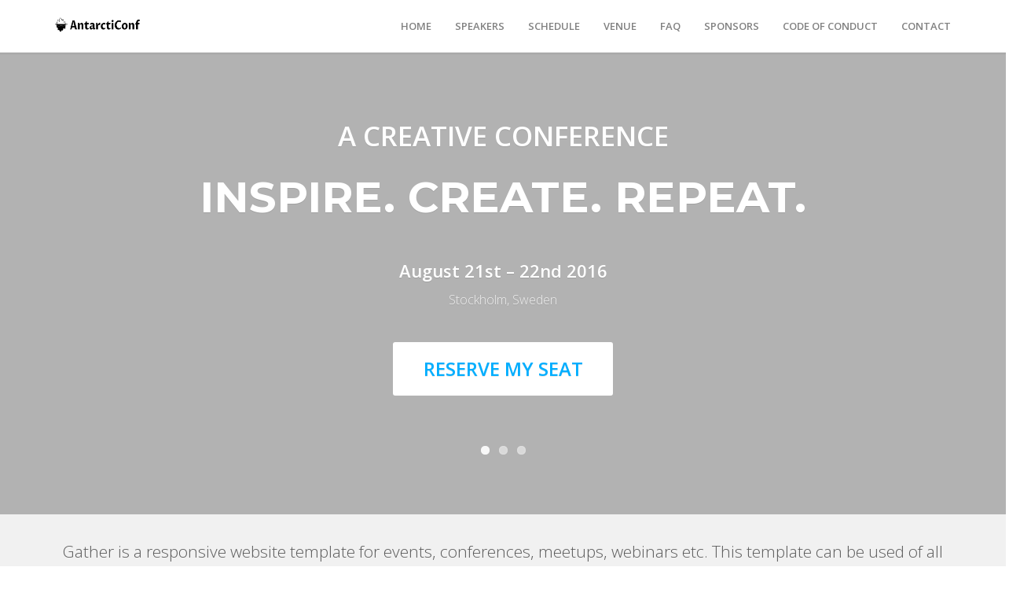

--- FILE ---
content_type: text/html; charset=UTF-8
request_url: https://antarcticonf.com/home-content-slider/
body_size: 20651
content:
 <!DOCTYPE HTML>
<html lang="en-US">
    <head>
        <meta charset="UTF-8"/>
        <link rel="profile" href="http://gmpg.org/xfn/11" />
        <link rel="pingback" href="https://antarcticonf.com/xmlrpc.php" />
        <meta http-equiv="X-UA-Compatible" content="IE=edge">
        <meta name="viewport" content="width=device-width, initial-scale=1.0, maximum-scale=1.0, user-scalable=no">
              
        <link rel="shortcut icon" href="https://antarcticonf.com/wp-content/uploads/2018/07/icon.png" type="image/x-icon"/>
                <title>Home &#8211; Content Slider &#8211; Antarcticonf</title>
<meta name='robots' content='max-image-preview:large' />
<link rel='dns-prefetch' href='//fonts.googleapis.com' />
<link rel="alternate" type="application/rss+xml" title="Antarcticonf &raquo; Feed" href="https://antarcticonf.com/feed/" />
<link rel="alternate" type="application/rss+xml" title="Antarcticonf &raquo; Comments Feed" href="https://antarcticonf.com/comments/feed/" />
<link rel="alternate" title="oEmbed (JSON)" type="application/json+oembed" href="https://antarcticonf.com/wp-json/oembed/1.0/embed?url=https%3A%2F%2Fantarcticonf.com%2Fhome-content-slider%2F" />
<link rel="alternate" title="oEmbed (XML)" type="text/xml+oembed" href="https://antarcticonf.com/wp-json/oembed/1.0/embed?url=https%3A%2F%2Fantarcticonf.com%2Fhome-content-slider%2F&#038;format=xml" />
		<!-- This site uses the Google Analytics by MonsterInsights plugin v9.11.1 - Using Analytics tracking - https://www.monsterinsights.com/ -->
		<!-- Note: MonsterInsights is not currently configured on this site. The site owner needs to authenticate with Google Analytics in the MonsterInsights settings panel. -->
					<!-- No tracking code set -->
				<!-- / Google Analytics by MonsterInsights -->
		<style id='wp-img-auto-sizes-contain-inline-css' type='text/css'>
img:is([sizes=auto i],[sizes^="auto," i]){contain-intrinsic-size:3000px 1500px}
/*# sourceURL=wp-img-auto-sizes-contain-inline-css */
</style>
<link rel='stylesheet' id='wp-components-css' href='https://antarcticonf.com/wp-includes/css/dist/components/style.min.css?ver=6.9' type='text/css' media='all' />
<link rel='stylesheet' id='common-css' href='https://antarcticonf.com/wp-admin/css/common.min.css?ver=6.9' type='text/css' media='all' />
<link rel='stylesheet' id='forms-css' href='https://antarcticonf.com/wp-admin/css/forms.min.css?ver=6.9' type='text/css' media='all' />
<link rel='stylesheet' id='wp-reset-editor-styles-css' href='https://antarcticonf.com/wp-includes/css/dist/block-library/reset.min.css?ver=6.9' type='text/css' media='all' />
<style id='wp-block-library-inline-css' type='text/css'>
:root{--wp-block-synced-color:#7a00df;--wp-block-synced-color--rgb:122,0,223;--wp-bound-block-color:var(--wp-block-synced-color);--wp-editor-canvas-background:#ddd;--wp-admin-theme-color:#007cba;--wp-admin-theme-color--rgb:0,124,186;--wp-admin-theme-color-darker-10:#006ba1;--wp-admin-theme-color-darker-10--rgb:0,107,160.5;--wp-admin-theme-color-darker-20:#005a87;--wp-admin-theme-color-darker-20--rgb:0,90,135;--wp-admin-border-width-focus:2px}@media (min-resolution:192dpi){:root{--wp-admin-border-width-focus:1.5px}}.wp-element-button{cursor:pointer}:root .has-very-light-gray-background-color{background-color:#eee}:root .has-very-dark-gray-background-color{background-color:#313131}:root .has-very-light-gray-color{color:#eee}:root .has-very-dark-gray-color{color:#313131}:root .has-vivid-green-cyan-to-vivid-cyan-blue-gradient-background{background:linear-gradient(135deg,#00d084,#0693e3)}:root .has-purple-crush-gradient-background{background:linear-gradient(135deg,#34e2e4,#4721fb 50%,#ab1dfe)}:root .has-hazy-dawn-gradient-background{background:linear-gradient(135deg,#faaca8,#dad0ec)}:root .has-subdued-olive-gradient-background{background:linear-gradient(135deg,#fafae1,#67a671)}:root .has-atomic-cream-gradient-background{background:linear-gradient(135deg,#fdd79a,#004a59)}:root .has-nightshade-gradient-background{background:linear-gradient(135deg,#330968,#31cdcf)}:root .has-midnight-gradient-background{background:linear-gradient(135deg,#020381,#2874fc)}:root{--wp--preset--font-size--normal:16px;--wp--preset--font-size--huge:42px}.has-regular-font-size{font-size:1em}.has-larger-font-size{font-size:2.625em}.has-normal-font-size{font-size:var(--wp--preset--font-size--normal)}.has-huge-font-size{font-size:var(--wp--preset--font-size--huge)}.has-text-align-center{text-align:center}.has-text-align-left{text-align:left}.has-text-align-right{text-align:right}.has-fit-text{white-space:nowrap!important}#end-resizable-editor-section{display:none}.aligncenter{clear:both}.items-justified-left{justify-content:flex-start}.items-justified-center{justify-content:center}.items-justified-right{justify-content:flex-end}.items-justified-space-between{justify-content:space-between}.screen-reader-text{border:0;clip-path:inset(50%);height:1px;margin:-1px;overflow:hidden;padding:0;position:absolute;width:1px;word-wrap:normal!important}.screen-reader-text:focus{background-color:#ddd;clip-path:none;color:#444;display:block;font-size:1em;height:auto;left:5px;line-height:normal;padding:15px 23px 14px;text-decoration:none;top:5px;width:auto;z-index:100000}html :where(.has-border-color){border-style:solid}html :where([style*=border-top-color]){border-top-style:solid}html :where([style*=border-right-color]){border-right-style:solid}html :where([style*=border-bottom-color]){border-bottom-style:solid}html :where([style*=border-left-color]){border-left-style:solid}html :where([style*=border-width]){border-style:solid}html :where([style*=border-top-width]){border-top-style:solid}html :where([style*=border-right-width]){border-right-style:solid}html :where([style*=border-bottom-width]){border-bottom-style:solid}html :where([style*=border-left-width]){border-left-style:solid}html :where(img[class*=wp-image-]){height:auto;max-width:100%}:where(figure){margin:0 0 1em}html :where(.is-position-sticky){--wp-admin--admin-bar--position-offset:var(--wp-admin--admin-bar--height,0px)}@media screen and (max-width:600px){html :where(.is-position-sticky){--wp-admin--admin-bar--position-offset:0px}}

/*# sourceURL=wp-block-library-inline-css */
</style><style id='global-styles-inline-css' type='text/css'>
:root{--wp--preset--aspect-ratio--square: 1;--wp--preset--aspect-ratio--4-3: 4/3;--wp--preset--aspect-ratio--3-4: 3/4;--wp--preset--aspect-ratio--3-2: 3/2;--wp--preset--aspect-ratio--2-3: 2/3;--wp--preset--aspect-ratio--16-9: 16/9;--wp--preset--aspect-ratio--9-16: 9/16;--wp--preset--color--black: #000000;--wp--preset--color--cyan-bluish-gray: #abb8c3;--wp--preset--color--white: #ffffff;--wp--preset--color--pale-pink: #f78da7;--wp--preset--color--vivid-red: #cf2e2e;--wp--preset--color--luminous-vivid-orange: #ff6900;--wp--preset--color--luminous-vivid-amber: #fcb900;--wp--preset--color--light-green-cyan: #7bdcb5;--wp--preset--color--vivid-green-cyan: #00d084;--wp--preset--color--pale-cyan-blue: #8ed1fc;--wp--preset--color--vivid-cyan-blue: #0693e3;--wp--preset--color--vivid-purple: #9b51e0;--wp--preset--gradient--vivid-cyan-blue-to-vivid-purple: linear-gradient(135deg,rgb(6,147,227) 0%,rgb(155,81,224) 100%);--wp--preset--gradient--light-green-cyan-to-vivid-green-cyan: linear-gradient(135deg,rgb(122,220,180) 0%,rgb(0,208,130) 100%);--wp--preset--gradient--luminous-vivid-amber-to-luminous-vivid-orange: linear-gradient(135deg,rgb(252,185,0) 0%,rgb(255,105,0) 100%);--wp--preset--gradient--luminous-vivid-orange-to-vivid-red: linear-gradient(135deg,rgb(255,105,0) 0%,rgb(207,46,46) 100%);--wp--preset--gradient--very-light-gray-to-cyan-bluish-gray: linear-gradient(135deg,rgb(238,238,238) 0%,rgb(169,184,195) 100%);--wp--preset--gradient--cool-to-warm-spectrum: linear-gradient(135deg,rgb(74,234,220) 0%,rgb(151,120,209) 20%,rgb(207,42,186) 40%,rgb(238,44,130) 60%,rgb(251,105,98) 80%,rgb(254,248,76) 100%);--wp--preset--gradient--blush-light-purple: linear-gradient(135deg,rgb(255,206,236) 0%,rgb(152,150,240) 100%);--wp--preset--gradient--blush-bordeaux: linear-gradient(135deg,rgb(254,205,165) 0%,rgb(254,45,45) 50%,rgb(107,0,62) 100%);--wp--preset--gradient--luminous-dusk: linear-gradient(135deg,rgb(255,203,112) 0%,rgb(199,81,192) 50%,rgb(65,88,208) 100%);--wp--preset--gradient--pale-ocean: linear-gradient(135deg,rgb(255,245,203) 0%,rgb(182,227,212) 50%,rgb(51,167,181) 100%);--wp--preset--gradient--electric-grass: linear-gradient(135deg,rgb(202,248,128) 0%,rgb(113,206,126) 100%);--wp--preset--gradient--midnight: linear-gradient(135deg,rgb(2,3,129) 0%,rgb(40,116,252) 100%);--wp--preset--font-size--small: 13px;--wp--preset--font-size--medium: 20px;--wp--preset--font-size--large: 36px;--wp--preset--font-size--x-large: 42px;--wp--preset--spacing--20: 0.44rem;--wp--preset--spacing--30: 0.67rem;--wp--preset--spacing--40: 1rem;--wp--preset--spacing--50: 1.5rem;--wp--preset--spacing--60: 2.25rem;--wp--preset--spacing--70: 3.38rem;--wp--preset--spacing--80: 5.06rem;--wp--preset--shadow--natural: 6px 6px 9px rgba(0, 0, 0, 0.2);--wp--preset--shadow--deep: 12px 12px 50px rgba(0, 0, 0, 0.4);--wp--preset--shadow--sharp: 6px 6px 0px rgba(0, 0, 0, 0.2);--wp--preset--shadow--outlined: 6px 6px 0px -3px rgb(255, 255, 255), 6px 6px rgb(0, 0, 0);--wp--preset--shadow--crisp: 6px 6px 0px rgb(0, 0, 0);}:where(.is-layout-flex){gap: 0.5em;}:where(.is-layout-grid){gap: 0.5em;}body .is-layout-flex{display: flex;}.is-layout-flex{flex-wrap: wrap;align-items: center;}.is-layout-flex > :is(*, div){margin: 0;}body .is-layout-grid{display: grid;}.is-layout-grid > :is(*, div){margin: 0;}:where(.wp-block-columns.is-layout-flex){gap: 2em;}:where(.wp-block-columns.is-layout-grid){gap: 2em;}:where(.wp-block-post-template.is-layout-flex){gap: 1.25em;}:where(.wp-block-post-template.is-layout-grid){gap: 1.25em;}.has-black-color{color: var(--wp--preset--color--black) !important;}.has-cyan-bluish-gray-color{color: var(--wp--preset--color--cyan-bluish-gray) !important;}.has-white-color{color: var(--wp--preset--color--white) !important;}.has-pale-pink-color{color: var(--wp--preset--color--pale-pink) !important;}.has-vivid-red-color{color: var(--wp--preset--color--vivid-red) !important;}.has-luminous-vivid-orange-color{color: var(--wp--preset--color--luminous-vivid-orange) !important;}.has-luminous-vivid-amber-color{color: var(--wp--preset--color--luminous-vivid-amber) !important;}.has-light-green-cyan-color{color: var(--wp--preset--color--light-green-cyan) !important;}.has-vivid-green-cyan-color{color: var(--wp--preset--color--vivid-green-cyan) !important;}.has-pale-cyan-blue-color{color: var(--wp--preset--color--pale-cyan-blue) !important;}.has-vivid-cyan-blue-color{color: var(--wp--preset--color--vivid-cyan-blue) !important;}.has-vivid-purple-color{color: var(--wp--preset--color--vivid-purple) !important;}.has-black-background-color{background-color: var(--wp--preset--color--black) !important;}.has-cyan-bluish-gray-background-color{background-color: var(--wp--preset--color--cyan-bluish-gray) !important;}.has-white-background-color{background-color: var(--wp--preset--color--white) !important;}.has-pale-pink-background-color{background-color: var(--wp--preset--color--pale-pink) !important;}.has-vivid-red-background-color{background-color: var(--wp--preset--color--vivid-red) !important;}.has-luminous-vivid-orange-background-color{background-color: var(--wp--preset--color--luminous-vivid-orange) !important;}.has-luminous-vivid-amber-background-color{background-color: var(--wp--preset--color--luminous-vivid-amber) !important;}.has-light-green-cyan-background-color{background-color: var(--wp--preset--color--light-green-cyan) !important;}.has-vivid-green-cyan-background-color{background-color: var(--wp--preset--color--vivid-green-cyan) !important;}.has-pale-cyan-blue-background-color{background-color: var(--wp--preset--color--pale-cyan-blue) !important;}.has-vivid-cyan-blue-background-color{background-color: var(--wp--preset--color--vivid-cyan-blue) !important;}.has-vivid-purple-background-color{background-color: var(--wp--preset--color--vivid-purple) !important;}.has-black-border-color{border-color: var(--wp--preset--color--black) !important;}.has-cyan-bluish-gray-border-color{border-color: var(--wp--preset--color--cyan-bluish-gray) !important;}.has-white-border-color{border-color: var(--wp--preset--color--white) !important;}.has-pale-pink-border-color{border-color: var(--wp--preset--color--pale-pink) !important;}.has-vivid-red-border-color{border-color: var(--wp--preset--color--vivid-red) !important;}.has-luminous-vivid-orange-border-color{border-color: var(--wp--preset--color--luminous-vivid-orange) !important;}.has-luminous-vivid-amber-border-color{border-color: var(--wp--preset--color--luminous-vivid-amber) !important;}.has-light-green-cyan-border-color{border-color: var(--wp--preset--color--light-green-cyan) !important;}.has-vivid-green-cyan-border-color{border-color: var(--wp--preset--color--vivid-green-cyan) !important;}.has-pale-cyan-blue-border-color{border-color: var(--wp--preset--color--pale-cyan-blue) !important;}.has-vivid-cyan-blue-border-color{border-color: var(--wp--preset--color--vivid-cyan-blue) !important;}.has-vivid-purple-border-color{border-color: var(--wp--preset--color--vivid-purple) !important;}.has-vivid-cyan-blue-to-vivid-purple-gradient-background{background: var(--wp--preset--gradient--vivid-cyan-blue-to-vivid-purple) !important;}.has-light-green-cyan-to-vivid-green-cyan-gradient-background{background: var(--wp--preset--gradient--light-green-cyan-to-vivid-green-cyan) !important;}.has-luminous-vivid-amber-to-luminous-vivid-orange-gradient-background{background: var(--wp--preset--gradient--luminous-vivid-amber-to-luminous-vivid-orange) !important;}.has-luminous-vivid-orange-to-vivid-red-gradient-background{background: var(--wp--preset--gradient--luminous-vivid-orange-to-vivid-red) !important;}.has-very-light-gray-to-cyan-bluish-gray-gradient-background{background: var(--wp--preset--gradient--very-light-gray-to-cyan-bluish-gray) !important;}.has-cool-to-warm-spectrum-gradient-background{background: var(--wp--preset--gradient--cool-to-warm-spectrum) !important;}.has-blush-light-purple-gradient-background{background: var(--wp--preset--gradient--blush-light-purple) !important;}.has-blush-bordeaux-gradient-background{background: var(--wp--preset--gradient--blush-bordeaux) !important;}.has-luminous-dusk-gradient-background{background: var(--wp--preset--gradient--luminous-dusk) !important;}.has-pale-ocean-gradient-background{background: var(--wp--preset--gradient--pale-ocean) !important;}.has-electric-grass-gradient-background{background: var(--wp--preset--gradient--electric-grass) !important;}.has-midnight-gradient-background{background: var(--wp--preset--gradient--midnight) !important;}.has-small-font-size{font-size: var(--wp--preset--font-size--small) !important;}.has-medium-font-size{font-size: var(--wp--preset--font-size--medium) !important;}.has-large-font-size{font-size: var(--wp--preset--font-size--large) !important;}.has-x-large-font-size{font-size: var(--wp--preset--font-size--x-large) !important;}
/*# sourceURL=global-styles-inline-css */
</style>

<link rel='stylesheet' id='wp-block-editor-content-css' href='https://antarcticonf.com/wp-includes/css/dist/block-editor/content.min.css?ver=6.9' type='text/css' media='all' />
<link rel='stylesheet' id='wp-editor-classic-layout-styles-css' href='https://antarcticonf.com/wp-includes/css/dist/edit-post/classic.min.css?ver=6.9' type='text/css' media='all' />
<link rel='stylesheet' id='wp-edit-blocks-css' href='https://antarcticonf.com/wp-includes/css/dist/block-library/editor.min.css?ver=6.9' type='text/css' media='all' />
<link rel='stylesheet' id='sessionize-embed-block-editor-css' href='https://antarcticonf.com/wp-content/plugins/sessionize/assets/style/editor.css?ver=1571502117' type='text/css' media='all' />
<style id='wp-emoji-styles-inline-css' type='text/css'>

	img.wp-smiley, img.emoji {
		display: inline !important;
		border: none !important;
		box-shadow: none !important;
		height: 1em !important;
		width: 1em !important;
		margin: 0 0.07em !important;
		vertical-align: -0.1em !important;
		background: none !important;
		padding: 0 !important;
	}
/*# sourceURL=wp-emoji-styles-inline-css */
</style>
<style id='classic-theme-styles-inline-css' type='text/css'>
/*! This file is auto-generated */
.wp-block-button__link{color:#fff;background-color:#32373c;border-radius:9999px;box-shadow:none;text-decoration:none;padding:calc(.667em + 2px) calc(1.333em + 2px);font-size:1.125em}.wp-block-file__button{background:#32373c;color:#fff;text-decoration:none}
/*# sourceURL=/wp-includes/css/classic-themes.min.css */
</style>
<link rel='stylesheet' id='contact-form-7-css' href='https://antarcticonf.com/wp-content/plugins/contact-form-7/includes/css/styles.css?ver=6.1.4' type='text/css' media='all' />
<link rel='stylesheet' id='gathercssplugins-css-css' href='https://antarcticonf.com/wp-content/themes/gather/css/plugins/plugins.css' type='text/css' media='all' />
<link rel='stylesheet' id='gathergoogle-fonts-css' href='https://fonts.googleapis.com/css?family=Open+Sans%3A300%2C600%7CMontserrat%3A400%2C700&#038;subset=latin%2Clatin-ext' type='text/css' media='all' />
<link rel='stylesheet' id='gathertheme-style-css' href='https://antarcticonf.com/wp-content/themes/gather/style.css' type='text/css' media='all' />
<link rel='stylesheet' id='gathertheme-color-css' href='https://antarcticonf.com/wp-content/themes/gather/skins/blue.css' type='text/css' media='screen' />
<link rel='stylesheet' id='gathercustom-style-css' href='https://antarcticonf.com/wp-content/themes/gather/css/custom.css' type='text/css' media='all' />
<style id='gathercustom-style-inline-css' type='text/css'>
.header_top-bg{background-image:url(https://antarcticonf.com/wp-content/themes/gather/images/header_graphic_1.png);}.header_bottom-bg{background-image:url(https://antarcticonf.com/wp-content/themes/gather/images/header_graphic_2.png);}.footer_bottom-bg{background-image:url(https://antarcticonf.com/wp-content/themes/gather/images/footer_bg_light.png);}
/*# sourceURL=gathercustom-style-inline-css */
</style>
<link rel='stylesheet' id='js_composer_front-css' href='https://antarcticonf.com/wp-content/plugins/js_composer/assets/css/js_composer.min.css?ver=5.6' type='text/css' media='all' />
<script type="text/javascript" src="https://antarcticonf.com/wp-includes/js/dist/vendor/react.min.js?ver=18.3.1.1" id="react-js"></script>
<script type="text/javascript" src="https://antarcticonf.com/wp-includes/js/dist/vendor/react-jsx-runtime.min.js?ver=18.3.1" id="react-jsx-runtime-js"></script>
<script type="text/javascript" src="https://antarcticonf.com/wp-includes/js/dist/autop.min.js?ver=9fb50649848277dd318d" id="wp-autop-js"></script>
<script type="text/javascript" src="https://antarcticonf.com/wp-includes/js/dist/blob.min.js?ver=9113eed771d446f4a556" id="wp-blob-js"></script>
<script type="text/javascript" src="https://antarcticonf.com/wp-includes/js/dist/block-serialization-default-parser.min.js?ver=14d44daebf663d05d330" id="wp-block-serialization-default-parser-js"></script>
<script type="text/javascript" src="https://antarcticonf.com/wp-includes/js/dist/hooks.min.js?ver=dd5603f07f9220ed27f1" id="wp-hooks-js"></script>
<script type="text/javascript" src="https://antarcticonf.com/wp-includes/js/dist/deprecated.min.js?ver=e1f84915c5e8ae38964c" id="wp-deprecated-js"></script>
<script type="text/javascript" src="https://antarcticonf.com/wp-includes/js/dist/dom.min.js?ver=26edef3be6483da3de2e" id="wp-dom-js"></script>
<script type="text/javascript" src="https://antarcticonf.com/wp-includes/js/dist/vendor/react-dom.min.js?ver=18.3.1.1" id="react-dom-js"></script>
<script type="text/javascript" src="https://antarcticonf.com/wp-includes/js/dist/escape-html.min.js?ver=6561a406d2d232a6fbd2" id="wp-escape-html-js"></script>
<script type="text/javascript" src="https://antarcticonf.com/wp-includes/js/dist/element.min.js?ver=6a582b0c827fa25df3dd" id="wp-element-js"></script>
<script type="text/javascript" src="https://antarcticonf.com/wp-includes/js/dist/is-shallow-equal.min.js?ver=e0f9f1d78d83f5196979" id="wp-is-shallow-equal-js"></script>
<script type="text/javascript" src="https://antarcticonf.com/wp-includes/js/dist/i18n.min.js?ver=c26c3dc7bed366793375" id="wp-i18n-js"></script>
<script type="text/javascript" id="wp-i18n-js-after">
/* <![CDATA[ */
wp.i18n.setLocaleData( { 'text direction\u0004ltr': [ 'ltr' ] } );
//# sourceURL=wp-i18n-js-after
/* ]]> */
</script>
<script type="text/javascript" src="https://antarcticonf.com/wp-includes/js/dist/keycodes.min.js?ver=34c8fb5e7a594a1c8037" id="wp-keycodes-js"></script>
<script type="text/javascript" src="https://antarcticonf.com/wp-includes/js/dist/priority-queue.min.js?ver=2d59d091223ee9a33838" id="wp-priority-queue-js"></script>
<script type="text/javascript" src="https://antarcticonf.com/wp-includes/js/dist/compose.min.js?ver=7a9b375d8c19cf9d3d9b" id="wp-compose-js"></script>
<script type="text/javascript" src="https://antarcticonf.com/wp-includes/js/dist/private-apis.min.js?ver=4f465748bda624774139" id="wp-private-apis-js"></script>
<script type="text/javascript" src="https://antarcticonf.com/wp-includes/js/dist/redux-routine.min.js?ver=8bb92d45458b29590f53" id="wp-redux-routine-js"></script>
<script type="text/javascript" src="https://antarcticonf.com/wp-includes/js/dist/data.min.js?ver=f940198280891b0b6318" id="wp-data-js"></script>
<script type="text/javascript" id="wp-data-js-after">
/* <![CDATA[ */
( function() {
	var userId = 0;
	var storageKey = "WP_DATA_USER_" + userId;
	wp.data
		.use( wp.data.plugins.persistence, { storageKey: storageKey } );
} )();
//# sourceURL=wp-data-js-after
/* ]]> */
</script>
<script type="text/javascript" src="https://antarcticonf.com/wp-includes/js/dist/html-entities.min.js?ver=e8b78b18a162491d5e5f" id="wp-html-entities-js"></script>
<script type="text/javascript" src="https://antarcticonf.com/wp-includes/js/dist/dom-ready.min.js?ver=f77871ff7694fffea381" id="wp-dom-ready-js"></script>
<script type="text/javascript" src="https://antarcticonf.com/wp-includes/js/dist/a11y.min.js?ver=cb460b4676c94bd228ed" id="wp-a11y-js"></script>
<script type="text/javascript" src="https://antarcticonf.com/wp-includes/js/dist/rich-text.min.js?ver=5bdbb44f3039529e3645" id="wp-rich-text-js"></script>
<script type="text/javascript" src="https://antarcticonf.com/wp-includes/js/dist/shortcode.min.js?ver=0b3174183b858f2df320" id="wp-shortcode-js"></script>
<script type="text/javascript" src="https://antarcticonf.com/wp-includes/js/dist/warning.min.js?ver=d69bc18c456d01c11d5a" id="wp-warning-js"></script>
<script type="text/javascript" src="https://antarcticonf.com/wp-includes/js/dist/blocks.min.js?ver=de131db49fa830bc97da" id="wp-blocks-js"></script>
<script type="text/javascript" src="https://antarcticonf.com/wp-includes/js/dist/vendor/moment.min.js?ver=2.30.1" id="moment-js"></script>
<script type="text/javascript" id="moment-js-after">
/* <![CDATA[ */
moment.updateLocale( 'en_US', {"months":["January","February","March","April","May","June","July","August","September","October","November","December"],"monthsShort":["Jan","Feb","Mar","Apr","May","Jun","Jul","Aug","Sep","Oct","Nov","Dec"],"weekdays":["Sunday","Monday","Tuesday","Wednesday","Thursday","Friday","Saturday"],"weekdaysShort":["Sun","Mon","Tue","Wed","Thu","Fri","Sat"],"week":{"dow":1},"longDateFormat":{"LT":"g:i a","LTS":null,"L":null,"LL":"F j, Y","LLL":"F j, Y g:i a","LLLL":null}} );
//# sourceURL=moment-js-after
/* ]]> */
</script>
<script type="text/javascript" src="https://antarcticonf.com/wp-includes/js/dist/date.min.js?ver=795a56839718d3ff7eae" id="wp-date-js"></script>
<script type="text/javascript" id="wp-date-js-after">
/* <![CDATA[ */
wp.date.setSettings( {"l10n":{"locale":"en_US","months":["January","February","March","April","May","June","July","August","September","October","November","December"],"monthsShort":["Jan","Feb","Mar","Apr","May","Jun","Jul","Aug","Sep","Oct","Nov","Dec"],"weekdays":["Sunday","Monday","Tuesday","Wednesday","Thursday","Friday","Saturday"],"weekdaysShort":["Sun","Mon","Tue","Wed","Thu","Fri","Sat"],"meridiem":{"am":"am","pm":"pm","AM":"AM","PM":"PM"},"relative":{"future":"%s from now","past":"%s ago","s":"a second","ss":"%d seconds","m":"a minute","mm":"%d minutes","h":"an hour","hh":"%d hours","d":"a day","dd":"%d days","M":"a month","MM":"%d months","y":"a year","yy":"%d years"},"startOfWeek":1},"formats":{"time":"g:i a","date":"F j, Y","datetime":"F j, Y g:i a","datetimeAbbreviated":"M j, Y g:i a"},"timezone":{"offset":0,"offsetFormatted":"0","string":"","abbr":""}} );
//# sourceURL=wp-date-js-after
/* ]]> */
</script>
<script type="text/javascript" src="https://antarcticonf.com/wp-includes/js/dist/primitives.min.js?ver=0b5dcc337aa7cbf75570" id="wp-primitives-js"></script>
<script type="text/javascript" src="https://antarcticonf.com/wp-includes/js/dist/components.min.js?ver=ad5cb4227f07a3d422ad" id="wp-components-js"></script>
<script type="text/javascript" src="https://antarcticonf.com/wp-includes/js/dist/url.min.js?ver=9e178c9516d1222dc834" id="wp-url-js"></script>
<script type="text/javascript" src="https://antarcticonf.com/wp-includes/js/dist/api-fetch.min.js?ver=3a4d9af2b423048b0dee" id="wp-api-fetch-js"></script>
<script type="text/javascript" id="wp-api-fetch-js-after">
/* <![CDATA[ */
wp.apiFetch.use( wp.apiFetch.createRootURLMiddleware( "https://antarcticonf.com/wp-json/" ) );
wp.apiFetch.nonceMiddleware = wp.apiFetch.createNonceMiddleware( "739a7600c6" );
wp.apiFetch.use( wp.apiFetch.nonceMiddleware );
wp.apiFetch.use( wp.apiFetch.mediaUploadMiddleware );
wp.apiFetch.nonceEndpoint = "https://antarcticonf.com/wp-admin/admin-ajax.php?action=rest-nonce";
//# sourceURL=wp-api-fetch-js-after
/* ]]> */
</script>
<script type="text/javascript" src="https://antarcticonf.com/wp-includes/js/dist/keyboard-shortcuts.min.js?ver=fbc45a34ce65c5723afa" id="wp-keyboard-shortcuts-js"></script>
<script type="text/javascript" src="https://antarcticonf.com/wp-includes/js/dist/commands.min.js?ver=cac8f4817ab7cea0ac49" id="wp-commands-js"></script>
<script type="text/javascript" src="https://antarcticonf.com/wp-includes/js/dist/notices.min.js?ver=f62fbf15dcc23301922f" id="wp-notices-js"></script>
<script type="text/javascript" src="https://antarcticonf.com/wp-includes/js/dist/preferences-persistence.min.js?ver=e954d3a4426d311f7d1a" id="wp-preferences-persistence-js"></script>
<script type="text/javascript" src="https://antarcticonf.com/wp-includes/js/dist/preferences.min.js?ver=2ca086aed510c242a1ed" id="wp-preferences-js"></script>
<script type="text/javascript" id="wp-preferences-js-after">
/* <![CDATA[ */
( function() {
				var serverData = false;
				var userId = "0";
				var persistenceLayer = wp.preferencesPersistence.__unstableCreatePersistenceLayer( serverData, userId );
				var preferencesStore = wp.preferences.store;
				wp.data.dispatch( preferencesStore ).setPersistenceLayer( persistenceLayer );
			} ) ();
//# sourceURL=wp-preferences-js-after
/* ]]> */
</script>
<script type="text/javascript" src="https://antarcticonf.com/wp-includes/js/dist/style-engine.min.js?ver=7c6fcedc37dadafb8a81" id="wp-style-engine-js"></script>
<script type="text/javascript" src="https://antarcticonf.com/wp-includes/js/dist/token-list.min.js?ver=cfdf635a436c3953a965" id="wp-token-list-js"></script>
<script type="text/javascript" src="https://antarcticonf.com/wp-includes/js/dist/block-editor.min.js?ver=6ab992f915da9674d250" id="wp-block-editor-js"></script>
<script type="text/javascript" src="https://antarcticonf.com/wp-includes/js/dist/core-data.min.js?ver=15baadfe6e1374188072" id="wp-core-data-js"></script>
<script type="text/javascript" src="https://antarcticonf.com/wp-includes/js/dist/media-utils.min.js?ver=c66754bed5498afe7050" id="wp-media-utils-js"></script>
<script type="text/javascript" src="https://antarcticonf.com/wp-includes/js/dist/patterns.min.js?ver=4131f04a041db58120d8" id="wp-patterns-js"></script>
<script type="text/javascript" src="https://antarcticonf.com/wp-includes/js/dist/plugins.min.js?ver=039ed87b5b9f7036ceee" id="wp-plugins-js"></script>
<script type="text/javascript" src="https://antarcticonf.com/wp-includes/js/dist/server-side-render.min.js?ver=7db2472793a2abb97aa5" id="wp-server-side-render-js"></script>
<script type="text/javascript" src="https://antarcticonf.com/wp-includes/js/dist/viewport.min.js?ver=f07b4909c08cfe9de4e2" id="wp-viewport-js"></script>
<script type="text/javascript" src="https://antarcticonf.com/wp-includes/js/dist/wordcount.min.js?ver=c5b97f11206928ea9130" id="wp-wordcount-js"></script>
<script type="text/javascript" src="https://antarcticonf.com/wp-includes/js/dist/editor.min.js?ver=2239c699a89c6b9bc64f" id="wp-editor-js"></script>
<script type="text/javascript" id="wp-editor-js-after">
/* <![CDATA[ */
Object.assign( window.wp.editor, window.wp.oldEditor );
//# sourceURL=wp-editor-js-after
/* ]]> */
</script>
<script type="text/javascript" id="sessionize-embed-block-js-extra">
/* <![CDATA[ */
var sessionize_g_block_object = {"button_name":"","sessionize_icon":"https://antarcticonf.com/wp-content/plugins/sessionize/assets/images/sessionize-icon-filled.png","button_title":"Sessionize Embed","event_id_title":"Your embed ID from Sessionize","event_id_error_msg":"Please enter embed ID from Sessionize","embed_type_title":"View","embed_type_title_block":"Select View","embed_type_msg":"Select the view","embed_types":[{"label":"Schedule Grid","value":"GridSmart"},{"label":"Sessions List","value":"Sessions"},{"label":"Speakers List","value":"Speakers"},{"label":"Speakers Wall","value":"SpeakerWall"},{"label":"Schedule Table (obsolete)","value":"GridTable"},{"label":"Schedule Grid (obsolete)","value":"Grid"}]};
//# sourceURL=sessionize-embed-block-js-extra
/* ]]> */
</script>
<script type="text/javascript" src="https://antarcticonf.com/wp-content/plugins/sessionize/assets/scripts/block.js?ver=1571502117" id="sessionize-embed-block-js"></script>
<script type="text/javascript" src="https://antarcticonf.com/wp-includes/js/jquery/jquery.min.js?ver=3.7.1" id="jquery-core-js"></script>
<script type="text/javascript" src="https://antarcticonf.com/wp-includes/js/jquery/jquery-migrate.min.js?ver=3.4.1" id="jquery-migrate-js"></script>
<link rel="https://api.w.org/" href="https://antarcticonf.com/wp-json/" /><link rel="alternate" title="JSON" type="application/json" href="https://antarcticonf.com/wp-json/wp/v2/pages/1593" /><link rel="EditURI" type="application/rsd+xml" title="RSD" href="https://antarcticonf.com/xmlrpc.php?rsd" />
<meta name="generator" content="WordPress 6.9" />
<link rel="canonical" href="https://antarcticonf.com/home-content-slider/" />
<link rel='shortlink' href='https://antarcticonf.com/?p=1593' />
<meta name="generator" content="Redux 4.5.9" /><!-- HTML5 shim and Respond.js for IE8 support of HTML5 elements and media queries -->
    <!-- WARNING: Respond.js doesn't work if you view the page via file:// -->
    <!--[if lt IE 9]>
    <script src="https://antarcticonf.com/wp-content/themes/gather/js/ie/respond.min.js"></script>
    <![endif]-->
    <!-- Modernizr -->
    <script src="https://antarcticonf.com/wp-content/themes/gather/js/modernizr.min.js"></script><style type="text/css">.recentcomments a{display:inline !important;padding:0 !important;margin:0 !important;}</style><meta name="generator" content="Powered by WPBakery Page Builder - drag and drop page builder for WordPress."/>
<!--[if lte IE 9]><link rel="stylesheet" type="text/css" href="https://antarcticonf.com/wp-content/plugins/js_composer/assets/css/vc_lte_ie9.min.css" media="screen"><![endif]-->		<style type="text/css" id="wp-custom-css">
			.btn-xl {
	min-width: 280px;
	padding: 15px;
}

.speaker_name {
	color: #ffffff !important;
}

.speaker_link {
	color: #ffffff;
}

.speaker_link:hover {
	color: #ffffff;
}


.speaker-info img {
    padding: 5px;
    border: 1px solid #021a40;
    border-color: white;
    border-width: 10px;
}		</style>
		<style type="text/css" data-type="vc_shortcodes-custom-css">.vc_custom_1440905069708{background-image: url(http://demowp.cththemes.com/gather/wp-content/uploads/2015/08/slider-bg.jpg?id=1612) !important;}.vc_custom_1438967681859{padding-top: 30px !important;padding-bottom: 30px !important;background-color: #f1f1f1 !important;}.vc_custom_1439695273628{padding-top: 30px !important;padding-bottom: 30px !important;background-color: #f1f1f1 !important;}.vc_custom_1439565235098{margin-bottom: 60px !important;}.vc_custom_1438967681859{padding-top: 30px !important;padding-bottom: 30px !important;background-color: #f1f1f1 !important;}.vc_custom_1439048350503{margin-top: 40px !important;margin-bottom: 40px !important;}.vc_custom_1438967681859{padding-top: 30px !important;padding-bottom: 30px !important;background-color: #f1f1f1 !important;}.vc_custom_1440596846019{padding-top: 60px !important;background-color: #f1f1f1 !important;}.vc_custom_1440860177369{padding-top: 100px !important;padding-bottom: 40px !important;}.vc_custom_1440903798574{margin-bottom: 20px !important;}.vc_custom_1439565923500{margin-bottom: 40px !important;}.vc_custom_1439047012296{padding-right: 0px !important;padding-left: 0px !important;}.vc_custom_1439045082403{margin-bottom: 40px !important;}</style><noscript><style type="text/css"> .wpb_animate_when_almost_visible { opacity: 1; }</style></noscript>    </head>
    <body class="wp-singular page-template page-template-homepage-onepage page-template-homepage-onepage-php page page-id-1593 wp-theme-gather gather-body-classes shop-three-cols shop-tablet-three-cols wpb-js-composer js-comp-ver-5.6 vc_responsive" data-spy="scroll" data-target="#navbar" data-offset="100">
         

        <!-- Fixed navbar -->
        <nav class="navbar navbar-default navbar-fixed-top">
            <div class="container">
                <div class="navbar-header">
                    <button type="button" class="navbar-toggle collapsed" data-toggle="collapse" data-target="#navbar" aria-expanded="false" aria-controls="navbar">
                        <span class="sr-only">Toggle navigation</span>
                        <span class="icon-bar"></span>
                        <span class="icon-bar"></span>
                        <span class="icon-bar"></span>
                    </button>
                    <a class="navbar-brand" href="https://antarcticonf.com/">
                                            <img src="https://antarcticonf.com/wp-content/uploads/2018/07/icon-left-font-monochrome-black-e1532375802490.png" width="108" height="36" class="responsive-img logo-vis" alt="Antarcticonf" />
                                                                                </a>
                </div>
                

                <div id="navbar" class="navbar-collapse collapse">
                <ul id="menu-one-page-navigation-menus" class="gather_main-nav nav navbar-nav navbar-right"><li id="menu-item-1242" class="menu-item menu-item-type-custom menu-item-object-custom menu-item-home menu-item-1242"><a title="Home" href="https://antarcticonf.com/#top">Home</a></li>
<li id="menu-item-1243" class="menu-item menu-item-type-custom menu-item-object-custom menu-item-home menu-item-1243"><a title="Speakers" href="https://antarcticonf.com/#speakers">Speakers</a></li>
<li id="menu-item-1244" class="menu-item menu-item-type-custom menu-item-object-custom menu-item-home menu-item-1244"><a title="Schedule" href="https://antarcticonf.com/#schedule">Schedule</a></li>
<li id="menu-item-1507" class="hidden-sm menu-item menu-item-type-custom menu-item-object-custom menu-item-home menu-item-1507"><a title="Venue" href="https://antarcticonf.com/#venue">Venue</a></li>
<li id="menu-item-2638" class="menu-item menu-item-type-custom menu-item-object-custom menu-item-home menu-item-2638"><a title="FAQ" href="https://antarcticonf.com/#faq">FAQ</a></li>
<li id="menu-item-1247" class="hidden-sm menu-item menu-item-type-custom menu-item-object-custom menu-item-home menu-item-1247"><a title="Sponsors" href="https://antarcticonf.com/#sponsors">Sponsors</a></li>
<li id="menu-item-2978" class="menu-item menu-item-type-post_type menu-item-object-page menu-item-2978"><a title="Code of Conduct" href="https://antarcticonf.com/code-of-conduct/">Code of Conduct</a></li>
<li id="menu-item-1508" class="menu-item menu-item-type-custom menu-item-object-custom menu-item-home menu-item-1508"><a title="Contact" href="https://antarcticonf.com/#contact">Contact</a></li>
</ul>                                </div>
                <!--/.nav-collapse -->
            </div>
        </nav><!-- // End Fixed navbar -->

	<section id='top' class='gather_sec header slider-bg vc_custom_1440905069708'>
    <div class="background-opacity"></div>
    <div class="container">
        <div class="row no-margin vc_row wpb_row ">
            <div class="wpb_column vc_column_container vc_col-sm-12"><div class="vc_column-inner vc_custom_1440860177369"><div class="wpb_wrapper"><div class="flexslider cth-flexslider "  data-options="%7B%22slideshow%22%3Atrue%2C%22animation%22%3A%22slide%22%2C%22direction%22%3A%22horizontal%22%2C%22smoothHeight%22%3Afalse%2C%22slideshowSpeed%22%3A7000%2C%22controlNav%22%3Atrue%2C%22directionNav%22%3Atrue%7D">
    <ul class="slides">
    	<li class="item ">
	<div class="slide-item">
	    	    <h3 class="headline-support wow fadeInDown">A CREATIVE CONFERENCE</h3>
<h1 class="headline wow fadeInDown" data-wow-delay="0.1s">INSPIRE. CREATE. REPEAT.</h1>
<div class="when_where wow fadeIn" data-wow-delay="0.4s">
<p class="event_when">August 21st &#8211; 22nd 2016</p>
<p class="event_where">Stockholm, Sweden</p>
</div>
<p><a class="btn btn-default btn-xl wow zoomIn" href="#" data-wow-delay="0.3s" data-toggle="modal" data-target="#register-now">RESERVE MY SEAT</a></p>
	    	</div>
</li>
<li class="item ">
	<div class="slide-item">
	    	    <div class="countdown_wrap ">
    <div class="icon icon-micro-record-streamline font-80"></div>
<h6 class="countdown_title text-center">EVENT WILL START IN</h6>
    <!-- Countdown JS for the Event Date Starts here.
TIP: You can change your event time below in the Same Format.  -->
    <ul class="countdown" data-event-date="23 December 2019 09:00:00">
        <li class="wow zoomIn" data-wow-delay="0s"> <span class="days">00</span>
            <p class="timeRefDays">days</p>
        </li>
        <li class="wow zoomIn" data-wow-delay="0.2s"> <span class="hours">00</span>
            <p class="timeRefHours">hours</p>
        </li>
        <li class="wow zoomIn" data-wow-delay="0.4s"> <span class="minutes">00</span>
            <p class="timeRefMinutes">minutes</p>
        </li>
        <li class="wow zoomIn" data-wow-delay="0.6s"> <span class="seconds">00</span>
            <p class="timeRefSeconds">seconds</p>
        </li>
    </ul>
</div>
	    	</div>
</li>
<li class="item ">
	<div class="slide-item">
	    	    <div class="icon icon-computer-imac-2 font-50"></div>
<h1>CONFERENCE FOR ALL</h1>
<p class="slider-excerpt lead">Gather is a fully featured responsive event website template that will suits for any kind of events, meetups, convocations, conferences, webinars etc..<br />
<!-- it has several signup options like Paypal, Eventbrite, Mailchimp &amp; Email Integrations. --></p>
<p><a class="btn btn-success btn-xl" href="http://themeforest.net/item/gather-event-conference-wp-landing-page-theme/12799586?ref=cththemes" target="_blank">BUY THIS TEMPLATE</a></p>
	    	</div>
</li>
    </ul>
</div>
<!-- 
 Registration Popup (PAYPAL)
 ====================================== -->
<div class="modal fade register-modal" id="register-now" tabindex="-1" role="dialog" aria-labelledby="register-now-label">
    <div class="modal-dialog modal-sm" role="document">
        <div class="modal-content">
            <div class="modal-header">
                <button type="button" class="close" data-dismiss="modal" aria-label="Close"><span aria-hidden="true">&times;</span></button>
                <h4 class="modal-title text-center" id="register-now-label">Event Registration</h4>
            </div>
            <div class="modal-body">
                <div class="registration-form ">
                                                                        <form action="https://www.paypal.com/cgi-bin/webscr" method="POST" target="_top" id="paypal-regn">
                        
                        <div id="eventreg_msg"></div>
                        
                        <input type="hidden" id="gather_event_paypal_registration_nonce" name="gather_event_paypal_registration_nonce" value="a49df61a77" /><input type="hidden" name="_wp_http_referer" value="/home-content-slider/" />                        <div class="row">
                            <div class="col-sm-6">
                                <div class="form-group">
                                    <label>First Name</label>
                                    <input type="text" class="form-control" name="first_name" placeholder="First Name" required>
                                </div>
                            </div>
                            <div class="col-sm-6">
                                <div class="form-group">
                                    <label>Last Name</label>
                                    <input type="text" class="form-control" name="last_name" placeholder="Last Name" required>
                                </div>
                            </div>
                        </div>
                        <!-- <div class="form-group">
                            <label>Username</label>
                            <input type="text" class="form-control" name="log" placeholder="Username">
                        </div> -->
                        <div class="form-group">
                            <label>Email Address</label>
                            <input type="email" class="form-control" name="email" placeholder="Email Address" required>
                        </div>

                        
                        <div class="row">
                            <div class="col-sm-7">
                                <div class="form-group">
                                    <label>Choose a </label>
                                                                        <select class="form-control" name="os0" required>
                                        <option value="">Choose...</option>
                                        <option value="Default Pass">Default Pass - 99 USD</option>
                                    </select>
                                                                    </div>
                                <input type="hidden" name="on0" value="Pass">  
                            </div>
                            
                            <div class="col-sm-5">
                                <div class="form-group">
                                    <label></label>
                                                                        <input type="text" name="item_quantity" class="form-control" value="1">
                                                                    </div>
                            </div>
                        </div>

                        
                        
                        <div class="form-group">
                            <div class="checkbox">
                                <label>
                                                                    <input type="checkbox" name="agree" required>
                                                                                                    </label>
                            </div>
                        </div>
                        
                        <div class="text-center top-space">
                            <button type="submit" id="reserve-btn" class="btn btn-success btn-lg">Reserve my Seat</button>
                            
                        </div>
                    </form>
                                </div>
                        </div>
        </div>
    </div>
</div>
</div></div></div>        </div>
    </div>
</section>
<section  class='gather_sec vc_custom_1438967681859'>
    <div class="container">
        <div class="row no-margin vc_row wpb_row">
            <div class="wpb_column vc_column_container vc_col-sm-12"><div class="vc_column-inner "><div class="wpb_wrapper">
	<div class="wpb_text_column wpb_content_element  vc_custom_1440903798574" >
		<div class="wpb_wrapper">
			<p class="lead text-center">Gather is a responsive website template for events, conferences, meetups, webinars etc. This template can be used of all type of gatherings. It has many features specifically designed for events like RSVP, Eventbrite Integration, Subscribe and contact. it also comes with different color versions to choose.</p>

		</div>
	</div>
<div class="text-center ">
<!-- Add to Calendar Plugin. 
	     For Customization, Visit https://addtocalendar.com/ -->
	<span class="addtocalendar atc-style-theme">
	<a class="atcb-link"><i class="fa fa-calendar"></i> Add to My Calendar</a>
	  	<var class="atc_event">
	  				<var class="atc_date_start">2022-05-04 12:00:00</var>
		
	    			<var class="atc_date_end">2022-05-04 18:00:00</var>
		
	    			<var class="atc_timezone">Europe/London</var>
		
	    			<var class="atc_title">Gather Event Theme</var>
		
	    			<var class="atc_description">Gather is a responsive event theme with many awesome features including add to my calendar feature. Awesome. huh?
</var>
		
	    			<var class="atc_location">tockholm, Sweden</var>
		
	    			<var class="atc_organizer">CTHthemes</var>
	    		
					<var class="atc_organizer_email">cththemes@gmail.com</var>
	    	  	</var>
	</span>
</div>
</div></div></div>        </div>
    </div>
    <!-- end .container -->
</section>
<section id='speakers' class='gather_sec'>
    <div class="container">
        <div class="row no-margin vc_row wpb_row">
            <div class="wpb_column vc_column_container vc_col-sm-12"><div class="vc_column-inner "><div class="wpb_wrapper">
	<div class="wpb_text_column wpb_content_element " >
		<div class="wpb_wrapper">
			<div class="section-title wow fadeInUp">
<h4>OUR SPEAKERS</h4>
</div>

		</div>
	</div>
<div class="speaker-slider " data-slick='{"slidesToShow":6,"responsive":[{"breakpoint":1200,"settings":{"slidesToShow":5}},{"breakpoint":992,"settings":{"slidesToShow":3}},{"breakpoint":520,"settings":{"slidesToShow":1}}]}'>
    
            
        <div class="speaker-info">
                <a href="https://antarcticonf.com/cth_speaker/chloe-goya/">
                    <img decoding="async" width="200" height="200" src="https://antarcticonf.com/wp-content/uploads/2019/10/0.jpeg" class="img-responsive center-block wp-post-image" alt="" srcset="https://antarcticonf.com/wp-content/uploads/2019/10/0.jpeg 200w, https://antarcticonf.com/wp-content/uploads/2019/10/0-150x150.jpeg 150w" sizes="(max-width: 200px) 100vw, 200px" /><p class="speaker_name">Chloe Goya</p>                </a>
                </div>

            
        <div class="speaker-info">
                <a href="https://antarcticonf.com/cth_speaker/aleks-buterman/">
                    <img fetchpriority="high" decoding="async" width="268" height="248" src="https://antarcticonf.com/wp-content/uploads/2019/10/Aleks.png" class="img-responsive center-block wp-post-image" alt="" /><p class="speaker_name">Aleks Buterman</p>                </a>
                </div>

            
        <div class="speaker-info">
                <a href="https://antarcticonf.com/cth_speaker/tanya-butenko/">
                    <img decoding="async" width="200" height="200" src="https://antarcticonf.com/wp-content/uploads/2019/10/tanya.jpeg" class="img-responsive center-block wp-post-image" alt="" srcset="https://antarcticonf.com/wp-content/uploads/2019/10/tanya.jpeg 200w, https://antarcticonf.com/wp-content/uploads/2019/10/tanya-150x150.jpeg 150w" sizes="(max-width: 200px) 100vw, 200px" /><p class="speaker_name">Tanya Butenko</p><span>MusesCodeJS Founder</span>                </a>
                </div>

            
        <div class="speaker-info">
                <a href="https://antarcticonf.com/cth_speaker/siren-hofvander/">
                    <img loading="lazy" decoding="async" width="240" height="240" src="https://antarcticonf.com/wp-content/uploads/2019/10/siren.jpg" class="img-responsive center-block wp-post-image" alt="" srcset="https://antarcticonf.com/wp-content/uploads/2019/10/siren.jpg 240w, https://antarcticonf.com/wp-content/uploads/2019/10/siren-150x150.jpg 150w" sizes="auto, (max-width: 240px) 100vw, 240px" /><p class="speaker_name">Siren Hofvander</p><span>Security Pony!</span>                </a>
                </div>

            
        <div class="speaker-info">
                <a href="https://antarcticonf.com/cth_speaker/2856-2/">
                    <img loading="lazy" decoding="async" width="300" height="300" src="https://antarcticonf.com/wp-content/uploads/2019/03/WiselyWong-300x300.jpeg" class="img-responsive center-block wp-post-image" alt="" srcset="https://antarcticonf.com/wp-content/uploads/2019/03/WiselyWong-300x300.jpeg 300w, https://antarcticonf.com/wp-content/uploads/2019/03/WiselyWong-300x300-150x150.jpeg 150w" sizes="auto, (max-width: 300px) 100vw, 300px" /><p class="speaker_name">Wiseley Wong</p><span>Senior Lecturer in Mathematics</span>                </a>
                </div>

            
        <div class="speaker-info">
                <a href="https://antarcticonf.com/cth_speaker/shawn-wildermuth/">
                    <img loading="lazy" decoding="async" width="300" height="300" src="https://antarcticonf.com/wp-content/uploads/2018/08/shawn-head-300x300.jpg" class="img-responsive center-block wp-post-image" alt="" srcset="https://antarcticonf.com/wp-content/uploads/2018/08/shawn-head-300x300.jpg 300w, https://antarcticonf.com/wp-content/uploads/2018/08/shawn-head-300x300-150x150.jpg 150w" sizes="auto, (max-width: 300px) 100vw, 300px" /><p class="speaker_name">Shawn Wildermuth</p><span>Author, Teacher, and Coach</span><br>from <span class="spk-country">USA</span>                </a>
                </div>

            
        <div class="speaker-info">
                <a href="https://antarcticonf.com/cth_speaker/heather-wilde/">
                    <img loading="lazy" decoding="async" width="300" height="300" src="https://antarcticonf.com/wp-content/uploads/2018/07/heather300x300-1.jpg" class="img-responsive center-block wp-post-image" alt="" srcset="https://antarcticonf.com/wp-content/uploads/2018/07/heather300x300-1.jpg 300w, https://antarcticonf.com/wp-content/uploads/2018/07/heather300x300-1-150x150.jpg 150w" sizes="auto, (max-width: 300px) 100vw, 300px" /><p class="speaker_name">Heather Wilde</p><span>CTO, ROCeteer</span><br>from <span class="spk-country">USA</span>                </a>
                </div>

            
        <div class="speaker-info">
                <a href="https://antarcticonf.com/cth_speaker/swizec-teller/">
                    <img loading="lazy" decoding="async" width="300" height="300" src="https://antarcticonf.com/wp-content/uploads/2019/03/Swizec_Teller-300x300.jpg" class="img-responsive center-block wp-post-image" alt="" srcset="https://antarcticonf.com/wp-content/uploads/2019/03/Swizec_Teller-300x300.jpg 300w, https://antarcticonf.com/wp-content/uploads/2019/03/Swizec_Teller-300x300-150x150.jpg 150w" sizes="auto, (max-width: 300px) 100vw, 300px" /><p class="speaker_name">Swizec Teller</p><span>Author</span>                </a>
                </div>

            
        <div class="speaker-info">
                <a href="https://antarcticonf.com/cth_speaker/matthew-renze/">
                    <img loading="lazy" decoding="async" width="300" height="300" src="https://antarcticonf.com/wp-content/uploads/2018/07/Matthew-Renze-300x300.jpg" class="img-responsive center-block wp-post-image" alt="" srcset="https://antarcticonf.com/wp-content/uploads/2018/07/Matthew-Renze-300x300.jpg 300w, https://antarcticonf.com/wp-content/uploads/2018/07/Matthew-Renze-300x300-150x150.jpg 150w" sizes="auto, (max-width: 300px) 100vw, 300px" /><p class="speaker_name">Matthew Renze</p><span>AI Consultant</span><br>from <span class="spk-country">USA</span>                </a>
                </div>

    
    
    
</div>



    

    

    

    

    

    

    

    

    

</div></div></div>        </div>
    </div>
    <!-- end .container -->
</section>
<section id='schedule' class='gather_sec'>
    <div class="container">
        <div class="row no-margin vc_row wpb_row">
            <div class="wpb_column vc_column_container vc_col-sm-12"><div class="vc_column-inner "><div class="wpb_wrapper">
	<div class="wpb_text_column wpb_content_element " >
		<div class="wpb_wrapper">
			<div class="section-title wow fadeInUp">
<h4>THE SCHEDULE</h4>
</div>

		</div>
	</div>
<div class="gather_schedules-wrap" >
               
    <div class="nav-center">
        <!-- Nav tabs -->
        <ul class="nav nav-pills" role="tablist">
                    <li role="presentation" class="active"><a href="#day-1" aria-controls="day-1" role="tab" data-toggle="tab">Day 1<div class="schedule-cat-desc"></div></a></li>
                    <li role="presentation"><a href="#day-2" aria-controls="day-2" role="tab" data-toggle="tab">Day 2<div class="schedule-cat-desc"></div></a></li>
                    <li role="presentation"><a href="#day-3" aria-controls="day-3" role="tab" data-toggle="tab">Day 3<div class="schedule-cat-desc"></div></a></li>
                    <li role="presentation"><a href="#day-4" aria-controls="day-4" role="tab" data-toggle="tab">Day 4<div class="schedule-cat-desc"></div></a></li>
                </ul>
    </div>
    <!-- Tab panes -->
    <div class="tab-content">
        <div role="tabpanel" class="tab-pane active" id="day-1">
                            
                        <section class="timeline">
                                                            <div class="timeline-block">
                    <div class="timeline-bullet wow zoomIn" data-wow-delay="0s">
                    </div>
                    <!-- timeline-bullet -->
                    <div class="timeline-content">
                        <h2 class="wow flipInX" data-wow-delay="0.3s">Reflect</h2>
                                        <p>The theme of the first day will sessions from our speakers on their past successes and failures of projects, companies, and personal lives.</p>
                                        </div>
                    <!-- timeline-content -->
                </div>

                                                            <div class="timeline-block">
                    <div class="timeline-bullet wow zoomIn" data-wow-delay="0s">
                    </div>
                    <!-- timeline-bullet -->
                    <div class="timeline-content">
                        <h2 class="wow flipInX" data-wow-delay="0.3s">Breakfast</h2>
                                                                                    <span class="date wow flipInX" data-wow-delay="0.3s">07:00 AM</span>
                                        </div>
                    <!-- timeline-content -->
                </div>

                                                            <div class="timeline-block">
                    <div class="timeline-bullet wow zoomIn" data-wow-delay="0s">
                    </div>
                    <!-- timeline-bullet -->
                    <div class="timeline-content">
                        <h2 class="wow flipInX" data-wow-delay="0.3s">Opening Keynote</h2>
                                                                                    <span class="date wow flipInX" data-wow-delay="0.3s">08:00 AM</span>
                                        </div>
                    <!-- timeline-content -->
                </div>

                                                            <div class="timeline-block">
                    <div class="timeline-bullet wow zoomIn" data-wow-delay="0s">
                    </div>
                    <!-- timeline-bullet -->
                    <div class="timeline-content">
                        <h2 class="wow flipInX" data-wow-delay="0.3s">Regular Session</h2>
                                                                                    <span class="date wow flipInX" data-wow-delay="0.3s">08:45 AM</span>
                                        </div>
                    <!-- timeline-content -->
                </div>

                                                            <div class="timeline-block">
                    <div class="timeline-bullet wow zoomIn" data-wow-delay="0s">
                    </div>
                    <!-- timeline-bullet -->
                    <div class="timeline-content">
                        <h2 class="wow flipInX" data-wow-delay="0.3s">Regular Session</h2>
                                                                                    <span class="date wow flipInX" data-wow-delay="0.3s">09:15 AM</span>
                                        </div>
                    <!-- timeline-content -->
                </div>

                                                            <div class="timeline-block">
                    <div class="timeline-bullet wow zoomIn" data-wow-delay="0s">
                    </div>
                    <!-- timeline-bullet -->
                    <div class="timeline-content">
                        <h2 class="wow flipInX" data-wow-delay="0.3s">Regular Session</h2>
                                                                                    <span class="date wow flipInX" data-wow-delay="0.3s">9:50 AM</span>
                                        </div>
                    <!-- timeline-content -->
                </div>

                                                            <div class="timeline-block">
                    <div class="timeline-bullet wow zoomIn" data-wow-delay="0s">
                    </div>
                    <!-- timeline-bullet -->
                    <div class="timeline-content">
                        <h2 class="wow flipInX" data-wow-delay="0.3s">Regular Session</h2>
                                                                                    <span class="date wow flipInX" data-wow-delay="0.3s">10:25 AM</span>
                                        </div>
                    <!-- timeline-content -->
                </div>

                                                            <div class="timeline-block">
                    <div class="timeline-bullet wow zoomIn" data-wow-delay="0s">
                    </div>
                    <!-- timeline-bullet -->
                    <div class="timeline-content">
                        <h2 class="wow flipInX" data-wow-delay="0.3s">Regular Session</h2>
                                                                                    <span class="date wow flipInX" data-wow-delay="0.3s">11:00 AM</span>
                                        </div>
                    <!-- timeline-content -->
                </div>

                                                            <div class="timeline-block">
                    <div class="timeline-bullet wow zoomIn" data-wow-delay="0s">
                    </div>
                    <!-- timeline-bullet -->
                    <div class="timeline-content">
                        <h2 class="wow flipInX" data-wow-delay="0.3s">Regular Session</h2>
                                                                                    <span class="date wow flipInX" data-wow-delay="0.3s">11:30 AM</span>
                                        </div>
                    <!-- timeline-content -->
                </div>

                                                            <div class="timeline-block">
                    <div class="timeline-bullet wow zoomIn" data-wow-delay="0s">
                    </div>
                    <!-- timeline-bullet -->
                    <div class="timeline-content">
                        <h2 class="wow flipInX" data-wow-delay="0.3s">Lunch</h2>
                                                                                    <span class="date wow flipInX" data-wow-delay="0.3s">12:00 PM</span>
                                        </div>
                    <!-- timeline-content -->
                </div>

                                                            <div class="timeline-block">
                    <div class="timeline-bullet wow zoomIn" data-wow-delay="0s">
                    </div>
                    <!-- timeline-bullet -->
                    <div class="timeline-content">
                        <h2 class="wow flipInX" data-wow-delay="0.3s">Mastermind Groups</h2>
                                                                                    <span class="date wow flipInX" data-wow-delay="0.3s">Afternoon (TBD)</span>
                                        </div>
                    <!-- timeline-content -->
                </div>

                        </section>
            
            

        

    </div>
        <div role="tabpanel" class="tab-pane" id="day-2">
                            
                        <section class="timeline">
                                                            <div class="timeline-block">
                    <div class="timeline-bullet wow zoomIn" data-wow-delay="0s">
                    </div>
                    <!-- timeline-bullet -->
                    <div class="timeline-content">
                        <h2 class="wow flipInX" data-wow-delay="0.3s">Recharge</h2>
                                        <p>The theme of the second day will be lightning talks, workshops, panels and presentations on what are you currently excited about in your life, business, technology, etc.</p>
                                        </div>
                    <!-- timeline-content -->
                </div>

                                                            <div class="timeline-block">
                    <div class="timeline-bullet wow zoomIn" data-wow-delay="0s">
                    </div>
                    <!-- timeline-bullet -->
                    <div class="timeline-content">
                        <h2 class="wow flipInX" data-wow-delay="0.3s">Breakfast</h2>
                                                                                    <span class="date wow flipInX" data-wow-delay="0.3s">07:00 AM</span>
                                        </div>
                    <!-- timeline-content -->
                </div>

                                                            <div class="timeline-block">
                    <div class="timeline-bullet wow zoomIn" data-wow-delay="0s">
                    </div>
                    <!-- timeline-bullet -->
                    <div class="timeline-content">
                        <h2 class="wow flipInX" data-wow-delay="0.3s">Keynote</h2>
                                                                                    <span class="date wow flipInX" data-wow-delay="0.3s">08:00 AM</span>
                                        </div>
                    <!-- timeline-content -->
                </div>

                                                            <div class="timeline-block">
                    <div class="timeline-bullet wow zoomIn" data-wow-delay="0s">
                    </div>
                    <!-- timeline-bullet -->
                    <div class="timeline-content">
                        <h2 class="wow flipInX" data-wow-delay="0.3s">Regular Session</h2>
                                                                                    <span class="date wow flipInX" data-wow-delay="0.3s">08:45 AM</span>
                                        </div>
                    <!-- timeline-content -->
                </div>

                                                            <div class="timeline-block">
                    <div class="timeline-bullet wow zoomIn" data-wow-delay="0s">
                    </div>
                    <!-- timeline-bullet -->
                    <div class="timeline-content">
                        <h2 class="wow flipInX" data-wow-delay="0.3s">Regular Session</h2>
                                                                                    <span class="date wow flipInX" data-wow-delay="0.3s">09:15 AM</span>
                                        </div>
                    <!-- timeline-content -->
                </div>

                                                            <div class="timeline-block">
                    <div class="timeline-bullet wow zoomIn" data-wow-delay="0s">
                    </div>
                    <!-- timeline-bullet -->
                    <div class="timeline-content">
                        <h2 class="wow flipInX" data-wow-delay="0.3s">Regular Session</h2>
                                                                                    <span class="date wow flipInX" data-wow-delay="0.3s">9:50 AM</span>
                                        </div>
                    <!-- timeline-content -->
                </div>

                                                            <div class="timeline-block">
                    <div class="timeline-bullet wow zoomIn" data-wow-delay="0s">
                    </div>
                    <!-- timeline-bullet -->
                    <div class="timeline-content">
                        <h2 class="wow flipInX" data-wow-delay="0.3s">Regular Session</h2>
                                                                                    <span class="date wow flipInX" data-wow-delay="0.3s">10:25 AM</span>
                                        </div>
                    <!-- timeline-content -->
                </div>

                                                            <div class="timeline-block">
                    <div class="timeline-bullet wow zoomIn" data-wow-delay="0s">
                    </div>
                    <!-- timeline-bullet -->
                    <div class="timeline-content">
                        <h2 class="wow flipInX" data-wow-delay="0.3s">Regular Session</h2>
                                                                                    <span class="date wow flipInX" data-wow-delay="0.3s">11:00 AM</span>
                                        </div>
                    <!-- timeline-content -->
                </div>

                                                            <div class="timeline-block">
                    <div class="timeline-bullet wow zoomIn" data-wow-delay="0s">
                    </div>
                    <!-- timeline-bullet -->
                    <div class="timeline-content">
                        <h2 class="wow flipInX" data-wow-delay="0.3s">Regular Session</h2>
                                                                                    <span class="date wow flipInX" data-wow-delay="0.3s">11:30 AM</span>
                                        </div>
                    <!-- timeline-content -->
                </div>

                                                            <div class="timeline-block">
                    <div class="timeline-bullet wow zoomIn" data-wow-delay="0s">
                    </div>
                    <!-- timeline-bullet -->
                    <div class="timeline-content">
                        <h2 class="wow flipInX" data-wow-delay="0.3s">Lunch</h2>
                                                                                    <span class="date wow flipInX" data-wow-delay="0.3s">12:00 PM</span>
                                        </div>
                    <!-- timeline-content -->
                </div>

                                                            <div class="timeline-block">
                    <div class="timeline-bullet wow zoomIn" data-wow-delay="0s">
                    </div>
                    <!-- timeline-bullet -->
                    <div class="timeline-content">
                        <h2 class="wow flipInX" data-wow-delay="0.3s">Mastermind Groups</h2>
                                                                                    <span class="date wow flipInX" data-wow-delay="0.3s">Afternoon (TBD)</span>
                                        </div>
                    <!-- timeline-content -->
                </div>

                        </section>
            
            

        

    </div>
        <div role="tabpanel" class="tab-pane" id="day-3">
                            
                        <section class="timeline">
                                                            <div class="timeline-block">
                    <div class="timeline-bullet wow zoomIn" data-wow-delay="0s">
                    </div>
                    <!-- timeline-bullet -->
                    <div class="timeline-content">
                        <h2 class="wow flipInX" data-wow-delay="0.3s">Refocus</h2>
                                        <p>The theme of the third day will be lightning talks, workshops, panels and presentations on where are you taking your business, personal lives, technology, etc. in the future.</p>
                                        </div>
                    <!-- timeline-content -->
                </div>

                                                            <div class="timeline-block">
                    <div class="timeline-bullet wow zoomIn" data-wow-delay="0s">
                    </div>
                    <!-- timeline-bullet -->
                    <div class="timeline-content">
                        <h2 class="wow flipInX" data-wow-delay="0.3s">Breakfast</h2>
                                                                                    <span class="date wow flipInX" data-wow-delay="0.3s">07:00 AM</span>
                                        </div>
                    <!-- timeline-content -->
                </div>

                                                            <div class="timeline-block">
                    <div class="timeline-bullet wow zoomIn" data-wow-delay="0s">
                    </div>
                    <!-- timeline-bullet -->
                    <div class="timeline-content">
                        <h2 class="wow flipInX" data-wow-delay="0.3s">Keynote</h2>
                                                                                    <span class="date wow flipInX" data-wow-delay="0.3s">08:00 AM</span>
                                        </div>
                    <!-- timeline-content -->
                </div>

                                                            <div class="timeline-block">
                    <div class="timeline-bullet wow zoomIn" data-wow-delay="0s">
                    </div>
                    <!-- timeline-bullet -->
                    <div class="timeline-content">
                        <h2 class="wow flipInX" data-wow-delay="0.3s">Regular Session</h2>
                                                                                    <span class="date wow flipInX" data-wow-delay="0.3s">08:45 AM</span>
                                        </div>
                    <!-- timeline-content -->
                </div>

                                                            <div class="timeline-block">
                    <div class="timeline-bullet wow zoomIn" data-wow-delay="0s">
                    </div>
                    <!-- timeline-bullet -->
                    <div class="timeline-content">
                        <h2 class="wow flipInX" data-wow-delay="0.3s">Regular Session</h2>
                                                                                    <span class="date wow flipInX" data-wow-delay="0.3s">09:15 AM</span>
                                        </div>
                    <!-- timeline-content -->
                </div>

                                                            <div class="timeline-block">
                    <div class="timeline-bullet wow zoomIn" data-wow-delay="0s">
                    </div>
                    <!-- timeline-bullet -->
                    <div class="timeline-content">
                        <h2 class="wow flipInX" data-wow-delay="0.3s">Regular Session</h2>
                                                                                    <span class="date wow flipInX" data-wow-delay="0.3s">9:50 AM</span>
                                        </div>
                    <!-- timeline-content -->
                </div>

                                                            <div class="timeline-block">
                    <div class="timeline-bullet wow zoomIn" data-wow-delay="0s">
                    </div>
                    <!-- timeline-bullet -->
                    <div class="timeline-content">
                        <h2 class="wow flipInX" data-wow-delay="0.3s">Regular Session</h2>
                                                                                    <span class="date wow flipInX" data-wow-delay="0.3s">10:25 AM</span>
                                        </div>
                    <!-- timeline-content -->
                </div>

                                                            <div class="timeline-block">
                    <div class="timeline-bullet wow zoomIn" data-wow-delay="0s">
                    </div>
                    <!-- timeline-bullet -->
                    <div class="timeline-content">
                        <h2 class="wow flipInX" data-wow-delay="0.3s">Regular Session</h2>
                                                                                    <span class="date wow flipInX" data-wow-delay="0.3s">11:00 AM</span>
                                        </div>
                    <!-- timeline-content -->
                </div>

                                                            <div class="timeline-block">
                    <div class="timeline-bullet wow zoomIn" data-wow-delay="0s">
                    </div>
                    <!-- timeline-bullet -->
                    <div class="timeline-content">
                        <h2 class="wow flipInX" data-wow-delay="0.3s">Lightning Talks</h2>
                                                                                    <span class="date wow flipInX" data-wow-delay="0.3s">11:30 AM</span>
                                        </div>
                    <!-- timeline-content -->
                </div>

                                                            <div class="timeline-block">
                    <div class="timeline-bullet wow zoomIn" data-wow-delay="0s">
                    </div>
                    <!-- timeline-bullet -->
                    <div class="timeline-content">
                        <h2 class="wow flipInX" data-wow-delay="0.3s">Lunch</h2>
                                                                                    <span class="date wow flipInX" data-wow-delay="0.3s">12:00 PM</span>
                                        </div>
                    <!-- timeline-content -->
                </div>

                                                            <div class="timeline-block">
                    <div class="timeline-bullet wow zoomIn" data-wow-delay="0s">
                    </div>
                    <!-- timeline-bullet -->
                    <div class="timeline-content">
                        <h2 class="wow flipInX" data-wow-delay="0.3s">Mastermind Groups</h2>
                                                                                    <span class="date wow flipInX" data-wow-delay="0.3s">Afternoon (TBD)</span>
                                        </div>
                    <!-- timeline-content -->
                </div>

                        </section>
            
            

        

    </div>
        <div role="tabpanel" class="tab-pane" id="day-4">
                            
                        <section class="timeline">
                                                            <div class="timeline-block">
                    <div class="timeline-bullet wow zoomIn" data-wow-delay="0s">
                    </div>
                    <!-- timeline-bullet -->
                    <div class="timeline-content">
                        <h2 class="wow flipInX" data-wow-delay="0.3s">Relax</h2>
                                        <p>The theme of the last day will be bringing everyone together &#8212; in a way that makes everything actionable.</p>
                                        </div>
                    <!-- timeline-content -->
                </div>

                                                            <div class="timeline-block">
                    <div class="timeline-bullet wow zoomIn" data-wow-delay="0s">
                    </div>
                    <!-- timeline-bullet -->
                    <div class="timeline-content">
                        <h2 class="wow flipInX" data-wow-delay="0.3s">Breakfast</h2>
                                                                                    <span class="date wow flipInX" data-wow-delay="0.3s">07:00 AM</span>
                                        </div>
                    <!-- timeline-content -->
                </div>

                                                            <div class="timeline-block">
                    <div class="timeline-bullet wow zoomIn" data-wow-delay="0s">
                    </div>
                    <!-- timeline-bullet -->
                    <div class="timeline-content">
                        <h2 class="wow flipInX" data-wow-delay="0.3s">Keynote</h2>
                                                                                    <span class="date wow flipInX" data-wow-delay="0.3s">08:00 AM</span>
                                        </div>
                    <!-- timeline-content -->
                </div>

                                                            <div class="timeline-block">
                    <div class="timeline-bullet wow zoomIn" data-wow-delay="0s">
                    </div>
                    <!-- timeline-bullet -->
                    <div class="timeline-content">
                        <h2 class="wow flipInX" data-wow-delay="0.3s">Regular Session</h2>
                                                                                    <span class="date wow flipInX" data-wow-delay="0.3s">08:45 AM</span>
                                        </div>
                    <!-- timeline-content -->
                </div>

                                                            <div class="timeline-block">
                    <div class="timeline-bullet wow zoomIn" data-wow-delay="0s">
                    </div>
                    <!-- timeline-bullet -->
                    <div class="timeline-content">
                        <h2 class="wow flipInX" data-wow-delay="0.3s">Movie Screening</h2>
                                                                                    <span class="date wow flipInX" data-wow-delay="0.3s">09:30 AM</span>
                                        </div>
                    <!-- timeline-content -->
                </div>

                                                            <div class="timeline-block">
                    <div class="timeline-bullet wow zoomIn" data-wow-delay="0s">
                    </div>
                    <!-- timeline-bullet -->
                    <div class="timeline-content">
                        <h2 class="wow flipInX" data-wow-delay="0.3s">Closing Thoughts</h2>
                                                                                    <span class="date wow flipInX" data-wow-delay="0.3s">11:30 AM</span>
                                        </div>
                    <!-- timeline-content -->
                </div>

                                                            <div class="timeline-block">
                    <div class="timeline-bullet wow zoomIn" data-wow-delay="0s">
                    </div>
                    <!-- timeline-bullet -->
                    <div class="timeline-content">
                        <h2 class="wow flipInX" data-wow-delay="0.3s">Lunch</h2>
                                                                                    <span class="date wow flipInX" data-wow-delay="0.3s">12:00 PM</span>
                                        </div>
                    <!-- timeline-content -->
                </div>

                        </section>
            
            

        

    </div>
        </div>

</div>
</div></div></div>        </div>
    </div>
    <!-- end .container -->
</section>
<section  class='gather_sec'>
    <div class="container">
        <div class="row no-margin vc_row wpb_row">
            <div class="wpb_column vc_column_container vc_col-sm-12"><div class="vc_column-inner "><div class="wpb_wrapper">
	<div class="wpb_text_column wpb_content_element " >
		<div class="wpb_wrapper">
			<div class="section-title wow fadeInUp">
<h4>WHAT TO EXPECT</h4>
</div>

		</div>
	</div>
</div></div></div><div data-wow-delay="" class="wpb_column vc_column_container vc_col-sm-6 vc_col-md-offset-1 vc_col-md-5 wow fadeInLeft"><div class="vc_column-inner "><div class="wpb_wrapper"><div class="benefit-item ">
    <h6 class="benefit-title">One great night</h6>
    <p>We’re honoured to have 4 amazing industry experts Mike Kus, Jeremy Keith, Robin Christopherson and Sarah Parmenter!</p>
</div></div></div></div><div data-wow-delay="" class="wpb_column vc_column_container vc_col-sm-6 vc_col-md-5 wow fadeInRight"><div class="vc_column-inner "><div class="wpb_wrapper"><div class="benefit-item ">
    <h6 class="benefit-title">Location</h6>
    <p>We’re honoured to have 4 amazing industry experts Mike Kus, Jeremy Keith, Robin Christopherson and Sarah Parmenter!</p>
</div></div></div></div><div data-wow-delay="" class="wpb_column vc_column_container vc_col-sm-6 vc_col-md-offset-1 vc_col-md-5 wow fadeInLeft"><div class="vc_column-inner "><div class="wpb_wrapper"><div class="benefit-item ">
    <h6 class="benefit-title">Free food and drink!</h6>
    <p>We’re honoured to have 4 amazing industry experts Mike Kus, Jeremy Keith, Robin Christopherson and Sarah Parmenter!</p>
</div></div></div></div><div data-wow-delay="" class="wpb_column vc_column_container vc_col-sm-6 vc_col-md-5 wow fadeInRight"><div class="vc_column-inner "><div class="wpb_wrapper"><div class="benefit-item ">
    <h6 class="benefit-title">Accommodation</h6>
    <p>We’re honoured to have 4 amazing industry experts Mike Kus, Jeremy Keith, Robin Christopherson and Sarah Parmenter!</p>
</div></div></div></div>        </div>
    </div>
    <!-- end .container -->
</section>
<section  class='gather_sec embed_twitter'>
    <div class="container">
        <div class="row no-margin vc_row wpb_row">
            <div class="wpb_column vc_column_container vc_col-sm-12"><div class="vc_column-inner "><div class="wpb_wrapper">
	<div class="wpb_text_column wpb_content_element " >
		<div class="wpb_wrapper">
			<div class="section-title wow fadeInUp">
<h4>WHAT PEOPLE SAYS</h4>
<p class="no-rep">They love it. Read what the previous attendees had to say!</p>
</div>

		</div>
	</div>
</div></div></div><div data-wow-delay="" class="wpb_column vc_column_container vc_col-sm-12 vc_col-md-4 wow fadeInLeft"><div class="vc_column-inner "><div class="wpb_wrapper"><div class="embed-tweet-item ">
    <blockquote class="twitter-tweet" lang="en" data-width="550" data-link-color="#4eae49" data-align="center" data-cards="hidden">
        <a href="https://twitter.com/ScottKellum/status/611220071587954688"></a>
    </blockquote>
</div>
<!-- end .embed-tweet-item -->
</div></div></div><div data-wow-delay="" class="wpb_column vc_column_container vc_col-sm-12 vc_col-md-4 wow fadeInUp"><div class="vc_column-inner "><div class="wpb_wrapper"><div class="embed-tweet-item ">
    <blockquote class="twitter-tweet" lang="en" data-width="550" data-link-color="#4eae49" data-align="center" data-cards="hidden">
        <a href="https://twitter.com/yeseniaa/status/611325888953733120"></a>
    </blockquote>
</div>
<!-- end .embed-tweet-item -->
</div></div></div><div data-wow-delay="" class="wpb_column vc_column_container vc_col-sm-12 vc_col-md-4 wow fadeInRight"><div class="vc_column-inner "><div class="wpb_wrapper"><div class="embed-tweet-item ">
    <blockquote class="twitter-tweet" lang="en" data-width="550" data-link-color="#4eae49" data-align="center" data-cards="hidden">
        <a href="https://twitter.com/surjithctly/status/616931074489200641"></a>
    </blockquote>
</div>
<!-- end .embed-tweet-item -->
</div></div></div>        </div>
    </div>
    <!-- end .container -->
</section>
<section id='gallery' class='gather_sec'>
    <div class="container">
        <div class="row no-margin vc_row wpb_row">
            <div class="wpb_column vc_column_container vc_col-sm-12"><div class="vc_column-inner "><div class="wpb_wrapper">
	<div class="wpb_text_column wpb_content_element " >
		<div class="wpb_wrapper">
			<div class="section-title">
<h4>GALLERY</h4>
</div>

		</div>
	</div>
<div class="gather_gallery-wrap" >

</div>
</div></div></div>        </div>
    </div>
    <!-- end .container -->
</section>
<section  class='gather_sec vc_custom_1439695273628'>
    <div class="container">
        <div class="row no-margin vc_row wpb_row">
            <div class="wpb_column vc_column_container vc_col-sm-12"><div class="vc_column-inner "><div class="wpb_wrapper">
	<div class="wpb_text_column wpb_content_element " >
		<div class="wpb_wrapper">
			<div class="section-title wow fadeInUp">
<h4>Where to stay</h4>
<p class="no-rep">Finding a good hotel can be tricky. So here are some of our favorite hotels nearby event location</p>
</div>

		</div>
	</div>
<div class="hotel_map wow fadeInUp" style="margin-bottom:50px;">
    <div id="hotel_mapcanvas" class="hotel-map" data-maplat="59.3292956" data-maplon="18.0686451" data-mapzoom="14" data-height="500"  data-distance="1500" data-types="lodging,restaurant,food"></div>
</div></div></div></div><div data-wow-delay="" class="wpb_column vc_column_container vc_col-sm-6 vc_col-md-4 wow fadeInUp"><div class="vc_column-inner "><div class="wpb_wrapper">
	<div class="wpb_text_column wpb_content_element " >
		<div class="wpb_wrapper">
			<div class="thumbnail">
<p><img loading="lazy" decoding="async" class="aligncenter wp-image-1371 size-full" src="http://demowp.cththemes.com/gather/wp-content/uploads/2015/05/hotel_1.jpg" alt="hotel_1" width="360" height="240" srcset="https://antarcticonf.com/wp-content/uploads/2015/05/hotel_1.jpg 360w, https://antarcticonf.com/wp-content/uploads/2015/05/hotel_1-300x200.jpg 300w" sizes="auto, (max-width: 360px) 100vw, 360px" /></p>
<div class="caption">
<h6 class="caption-title">First Hotel Reisen</h6>
<p class="caption-text">From $90 per night</p>
<p class="text-center"><a class="btn btn-outline" href="http://www.firsthotels.com/Our-hotels/Hotels-in-Sweden/Stockholm/First-Hotel-Reisen/" target="_blank">Visit Website</a></p>
</div>
</div>

		</div>
	</div>
</div></div></div><div data-wow-delay="0.3s" class="wpb_column vc_column_container vc_col-sm-6 vc_col-md-4 wow fadeInUp"><div class="vc_column-inner "><div class="wpb_wrapper">
	<div class="wpb_text_column wpb_content_element " >
		<div class="wpb_wrapper">
			<div class="thumbnail">
<p><img loading="lazy" decoding="async" class="aligncenter wp-image-1372 size-full" src="http://demowp.cththemes.com/gather/wp-content/uploads/2015/05/hotel_2.jpg" alt="hotel_2" width="360" height="239" srcset="https://antarcticonf.com/wp-content/uploads/2015/05/hotel_2.jpg 360w, https://antarcticonf.com/wp-content/uploads/2015/05/hotel_2-300x199.jpg 300w" sizes="auto, (max-width: 360px) 100vw, 360px" /></p>
<div class="caption">
<h6 class="caption-title">Hotell Kung Carl</h6>
<p class="caption-text">From $120 per night</p>
<p class="text-center"><a class="btn btn-outline" href="http://www.hotellkungcarl.se/" target="_blank">Visit Website</a></p>
</div>
</div>

		</div>
	</div>
</div></div></div><div data-wow-delay="0.6s" class="wpb_column vc_column_container vc_col-sm-6 vc_col-md-offset-0 vc_col-md-4 vc_col-sm-offset-3 wow fadeInUp"><div class="vc_column-inner "><div class="wpb_wrapper">
	<div class="wpb_text_column wpb_content_element " >
		<div class="wpb_wrapper">
			<div class="thumbnail">
<p><img loading="lazy" decoding="async" class="aligncenter wp-image-1373 size-full" src="http://demowp.cththemes.com/gather/wp-content/uploads/2015/05/hotel_3.jpg" alt="hotel_3" width="360" height="240" srcset="https://antarcticonf.com/wp-content/uploads/2015/05/hotel_3.jpg 360w, https://antarcticonf.com/wp-content/uploads/2015/05/hotel_3-300x200.jpg 300w" sizes="auto, (max-width: 360px) 100vw, 360px" /></p>
<div class="caption">
<h6 class="caption-title">Radisson Blu Waterfront Hotel</h6>
<p class="caption-text">From $45 per night</p>
<p class="text-center"><a class="btn btn-outline" href="http://www.radissonblu.com/waterfronthotel-stockholm" target="_blank">Visit Website</a></p>
</div>
</div>

		</div>
	</div>
</div></div></div>        </div>
    </div>
    <!-- end .container -->
</section>
<section id='pricing' class='gather_sec'>
    <div class="container">
        <div class="row no-margin vc_row wpb_row">
            <div class="wpb_column vc_column_container vc_col-sm-12"><div class="vc_column-inner "><div class="wpb_wrapper">
	<div class="wpb_text_column wpb_content_element " >
		<div class="wpb_wrapper">
			<div class="section-title">
<h4>PRICING</h4>
<p class="no-rep">Choose your favorite pass for the event.</p>
</div>

		</div>
	</div>
</div></div></div><div class="wpb_column vc_column_container vc_col-sm-12 vc_col-md-4"><div class="vc_column-inner "><div class="wpb_wrapper">
	<div class="wpb_text_column wpb_content_element " >
		<div class="wpb_wrapper">
			<div class="pricing-item wow zoomIn" data-wow-duration="2s">
<div class="plan-name">Silver Pass</div>
<div class="price"><span class="curr">$</span>49</div>
<ul class="plan-features">
<li>Regular Seating</li>
<li>Free Snacks</li>
<li>Custom Swags</li>
<li>Certificate</li>
</ul>
<p><a class="btn btn-outline btn-lg" href="http://demowp.cththemes.com/gather/register-a-plan/">Choose Silver Pass</a></p>
</div>

		</div>
	</div>
</div></div></div><div class="wpb_column vc_column_container vc_col-sm-12 vc_col-md-4"><div class="vc_column-inner "><div class="wpb_wrapper">
	<div class="wpb_text_column wpb_content_element " >
		<div class="wpb_wrapper">
			<div class="pricing-item highlighted-plan wow zoomIn" data-wow-delay="0.3s" data-wow-duration="2s">
<div class="plan-name">Gold Pass</div>
<div class="price"><span class="curr">$</span>99</div>
<ul class="plan-features">
<li>Front Seating</li>
<li>Free Coffee / Snacks</li>
<li>Free T-Shirt</li>
<li>Custom Swags</li>
</ul>
<p><a class="btn btn-success btn-lg" href="http://demowp.cththemes.com/gather/register-a-plan/">Choose Gold Pass</a></p>
</div>

		</div>
	</div>
</div></div></div><div class="wpb_column vc_column_container vc_col-sm-12 vc_col-md-4"><div class="vc_column-inner "><div class="wpb_wrapper">
	<div class="wpb_text_column wpb_content_element " >
		<div class="wpb_wrapper">
			<div class="pricing-item wow zoomIn" data-wow-delay="0.6s" data-wow-duration="2s">
<div class="plan-name">Vip Pass</div>
<div class="price"><span class="curr">$</span>149</div>
<ul class="plan-features">
<li>VIP Seating</li>
<li>Buffet Lunch</li>
<li>Free T-Shirt</li>
<li>Crumpler Backpack</li>
</ul>
<p><a class="btn btn-outline btn-lg" href="http://demowp.cththemes.com/gather/register-a-plan/">Choose VIP Pass</a></p>
</div>

		</div>
	</div>
</div></div></div>        </div>
    </div>
    <!-- end .container -->
</section>
<section  class='gather_sec vc_custom_1439565235098'>
    <div class="container">
        <div class="row no-margin vc_row wpb_row">
            <div class="wpb_column vc_column_container vc_col-sm-12"><div class="vc_column-inner "><div class="wpb_wrapper">
	<div class="wpb_text_column wpb_content_element  vc_custom_1439565923500" >
		<div class="wpb_wrapper">
			<div class="section-title">
<h5>Frequently Asked Questions</h5>
</div>

		</div>
	</div>
</div></div></div><div data-wow-delay="0.2s" class="wpb_column vc_column_container vc_col-sm-12 vc_col-md-6 wow fadeInLeft"><div class="vc_column-inner "><div class="wpb_wrapper">
	<div class="wpb_text_column wpb_content_element " >
		<div class="wpb_wrapper">
			<h6 class="faq-title">How can I get to the venue?</h6>
<p class="no-rep">The map and Contact details are listed within the contact information.You will also receive a confirmation email with location map.</p>
<h6 class="faq-title">What about accommodation?</h6>
<p class="no-rep">The cost of the hotel accommodation and travel is not included in the event fee. For corporate accommodation rate, please contact us directly.</p>

		</div>
	</div>
</div></div></div><div data-wow-delay="0.2s" class="wpb_column vc_column_container vc_col-sm-12 vc_col-md-6 wow fadeInRight"><div class="vc_column-inner "><div class="wpb_wrapper">
	<div class="wpb_text_column wpb_content_element " >
		<div class="wpb_wrapper">
			<h6 class="faq-title">What payment types do you accept?</h6>
<p class="no-rep">All payments are processed via PayPal. You may also pay at the time of event. But please reserve your seat by contacting us directly.</p>
<h6 class="faq-title">Can I get a refund on my tickets?</h6>
<p class="no-rep">All tickets are non-refundable unless the event is cancelled by us, in which case we will always make a full refund.</p>

		</div>
	</div>
</div></div></div>        </div>
    </div>
    <!-- end .container -->
</section>
<section id='sponsors' class='gather_sec'>
    <div class="container">
        <div class="row no-margin vc_row wpb_row">
            <div class="wpb_column vc_column_container vc_col-sm-12"><div class="vc_column-inner "><div class="wpb_wrapper">
	<div class="wpb_text_column wpb_content_element " >
		<div class="wpb_wrapper">
			<div class="section-title wow fadeInUp">
<h4>OUR SPONSORS</h4>
<p class="no-rep">Event is supported by easily recognisable companies and products which we use everyday.</p>
</div>

		</div>
	</div>

<div class="sponsor-slider wow bounceIn" data-slick='{"slidesToShow":3,"arrows":false,"centerMode":true,"autoplay":true,"responsive":[{"breakpoint":768,"settings":{"arrows":false,"centerMode":true,"autoplay":true,"slidesToShow":3,"centerPadding":"40px"}},{"breakpoint":480,"settings":{"arrows":false,"centerMode":true,"autoplay":true,"slidesToShow":1,"centerPadding":"40px"}}]}'>
    <div>
            <a href="http://www.envato.com" target="_blank">
                <img loading="lazy" decoding="async" width="197" height="69" src="https://antarcticonf.com/wp-content/uploads/2015/05/sponsor_1.png" class="img-responsive center-block" alt="" />            </a>
        </div>
    <div>
            <a href="http://themeforest.net" target="_blank">
                <img loading="lazy" decoding="async" width="258" height="69" src="https://antarcticonf.com/wp-content/uploads/2015/05/sponsor_2.png" class="img-responsive center-block" alt="" />            </a>
        </div>
    <div>
            <a href="https://www.heartinternet.uk" target="_blank">
                <img loading="lazy" decoding="async" width="258" height="69" src="https://antarcticonf.com/wp-content/uploads/2015/05/sponsor_3.png" class="img-responsive center-block" alt="" />            </a>
        </div>
    <div>
            <a href="https://web3canvas.com" target="_blank">
                <img loading="lazy" decoding="async" width="258" height="69" src="https://antarcticonf.com/wp-content/uploads/2015/05/sponsor_4.png" class="img-responsive center-block" alt="" />            </a>
        </div>
    <div>
            <a href="http://www.envato.com" target="_blank">
                <img loading="lazy" decoding="async" width="197" height="69" src="https://antarcticonf.com/wp-content/uploads/2015/05/sponsor_11.png" class="img-responsive center-block" alt="" />            </a>
        </div>
    <div>
            <a href="http://themeforest.net" target="_blank">
                <img loading="lazy" decoding="async" width="258" height="69" src="https://antarcticonf.com/wp-content/uploads/2015/05/sponsor_21.png" class="img-responsive center-block" alt="" />            </a>
        </div>
    <div>
            <a href="https://www.heartinternet.uk" target="_blank">
                <img loading="lazy" decoding="async" width="258" height="69" src="https://antarcticonf.com/wp-content/uploads/2015/05/sponsor_31.png" class="img-responsive center-block" alt="" />            </a>
        </div>
    <div>
            <a href="https://web3canvas.com" target="_blank">
                <img loading="lazy" decoding="async" width="258" height="69" src="https://antarcticonf.com/wp-content/uploads/2015/05/sponsor_41.png" class="img-responsive center-block" alt="" />            </a>
        </div>
</div>
</div></div></div>        </div>
    </div>
    <!-- end .container -->
</section>
<section  class='gather_sec vc_custom_1438967681859'>
    <div class="container">
        <div class="row no-margin vc_row wpb_row">
            <div class="wpb_column vc_column_container vc_col-sm-12"><div class="vc_column-inner "><div class="wpb_wrapper"><div class="row subscribeform-wrapp ">
    <form action="/home-content-slider/?mailchimp_signup=1" method="post" class="form subscribe-form" id="subscribeform">
        <div class="form-group col-md-3 hidden-sm">
            <h6 class="susbcribe-head wow fadeInLeft">SUBSCRIBE <small>TO OUR NEWSLETTER</small></h6>
        </div>
        <div class="form-group col-sm-8 col-md-6 wow fadeInRight">
            <label class="sr-only">Enter address</label>
            <input type="email" class="form-control input-lg" placeholder="Enter your email" name="email" id="email" required>
            <div id="js-subscribe-result" class="text-center" data-success-msg="Almost finished. Please check your email and verify." data-error-msg="Oops. Something went wrong."></div>
        </div>
        <input type="hidden" id="cth_mailchimp_subscribe_nonce" name="cth_mailchimp_subscribe_nonce" value="11a9417cfa" /><input type="hidden" name="_wp_http_referer" value="/home-content-slider/" /> 
                <div class="form-group col-sm-4 col-md-3">
            <button type="submit" class="btn btn-lg btn-success btn-block" id="js-subscribe-btn">Subscribe Now →</button>
        </div>
    </form>
</div>
</div></div></div>        </div>
    </div>
    <!-- end .container -->
</section>
<section  class='gather_sec'>
    <div class="container-fluid">
        <div class="row no-margin vc_row wpb_row">
            <div class="wpb_column vc_column_container vc_col-sm-12"><div class="vc_column-inner vc_custom_1439047012296"><div class="wpb_wrapper"><!-- 
 Location Map
 ====================================== -->
<div class="g-maps " id="venue">
    <!-- Tip:  You can change location, zoom, color theme, height, image and Info text by changing data-* attribute below. -->
    <!-- Available Colors:    red, orange, yellow, green, mint, aqua, blue, purple, pink, white, grey, black, invert -->
    <div class="map" id="map_canvas" data-maplat="59.3292956" data-maplon="18.0686451" data-mapzoom="2" data-color="green" data-height="400" data-img="https://antarcticonf.com/wp-content/themes/gather/images/marker.png" data-info="Stockholm, Sweden"></div>
</div>
<!-- end div.g-maps --></div></div></div>        </div>
    </div>
    <!-- end .container -->
</section>
<section id='directions' class='gather_sec vc_custom_1439048350503'>
    <div class="container">
        <div class="row no-margin vc_row wpb_row">
            <div class="wpb_column vc_column_container vc_col-sm-12"><div class="vc_column-inner "><div class="wpb_wrapper">
	<div class="wpb_text_column wpb_content_element " >
		<div class="wpb_wrapper">
			<div class="section-title wow fadeInUp top-space-sm">
<h4>GET DIRECTIONS</h4>
<p class="no-rep">Fill the form below to get directions to our event location</p>
</div>

		</div>
	</div>
<div class="row directions-form">
    <div class="col-sm-6">
        <form action="/routebeschrijving" onSubmit="calcRoute();return false;" id="routeForm">
            <div class="row">
                <div class="col-sm-6">
                    <div class="form-group">
                        <label for="routeStart">Direction From:</label>
                        <input type="text" id="routeStart" class="form-control" placeholder="Gothenburg">
                    </div>
                </div>
                <div class="col-sm-6">
                    <div class="form-group">
                        <label for="routeVia">Via<small>(Optional)</small> </label>
                        <input type="text" class="form-control" id="routeVia" value="">
                    </div>
                </div>
            </div>
            <div class="form-group">
                <label class="sr-only">Travel mode:</label>
                <label class="radio-inline" for="travelMode1">
                    <input type="radio" name="travelMode" id="travelMode1" value="DRIVING" checked /> Driving                </label>
                <label class="radio-inline" for="travelMode2">
                    <input type="radio" name="travelMode" id="travelMode2" value="BICYCLING" /> Bicycling                </label>
                <label class="radio-inline" for="travelMode3">
                    <input type="radio" name="travelMode" id="travelMode3" value="TRANSIT" /> Public transport                </label>
                <label class="radio-inline" for="travelMode4">
                    <input type="radio" name="travelMode" id="travelMode4" value="WALKING" /> Walking                </label>
            </div>
            <div class="form-group text-center">
                <button type="submit" class="btn btn-success btn-block"><i class="fa fa-location-arrow"></i> Get Directions </button>
            </div>
        </form>
    </div>
    <div class="col-sm-6">
        <div class="directions-results">
            <div id="directionsPanel">
                <div class="direction-text">Enter Direction from and Travel Mode from the left form to see directions. </div>
            </div>
        </div>
    </div>
</div></div></div></div>        </div>
    </div>
    <!-- end .container -->
</section>
<section  class='gather_sec vc_custom_1438967681859'>
    <div class="container">
        <div class="row no-margin vc_row wpb_row">
            <div class="wpb_column vc_column_container vc_col-sm-6"><div class="vc_column-inner "><div class="wpb_wrapper">
	<div class="wpb_text_column wpb_content_element " >
		<div class="wpb_wrapper">
			<div class="contact-box">
<p><img loading="lazy" decoding="async" class="alignnone size-full wp-image-1293 wow zoomIn" src="http://demowp.cththemes.com/gather/wp-content/uploads/2015/05/location-icon.png" alt="location-icon" width="128" height="128" /></p>
<h5>ADDRESS</h5>
<p class="no-rep">Level 5, Meet n Party,</p>
<p>Barnhusgatan 7 b,</p>
<p>125 Stockholm, Sweden</p>
<p>Time: 10:30 AM to 3:30 PM</p>
</div>

		</div>
	</div>
</div></div></div><div class="wpb_column vc_column_container vc_col-sm-6"><div class="vc_column-inner "><div class="wpb_wrapper">
	<div class="wpb_text_column wpb_content_element " >
		<div class="wpb_wrapper">
			<div class="contact-box">
<p><img loading="lazy" decoding="async" class="alignnone size-full wp-image-1292 wow zoomIn" src="http://demowp.cththemes.com/gather/wp-content/uploads/2015/05/email-icon.png" alt="email-icon" width="128" height="128" data-wow-delay="0.3s" /></p>
<h5>CONTACT</h5>
<p class="no-rep"><a href="mailto:gather@eventwebsite.com">gather@eventwebsite.com</a></p>
<p><a href="mailto:sponsor@thisevent.com">sponsor@thisevent.com</a></p>
<p>+1 400 253 1800</p>
<p>+33 230 58 5420</p>
</div>

		</div>
	</div>
</div></div></div>        </div>
    </div>
    <!-- end .container -->
</section>
<section id='contact' class='gather_sec'>
    <div class="container">
        <div class="row no-margin vc_row wpb_row">
            <div class="wpb_column vc_column_container vc_col-sm-12"><div class="vc_column-inner "><div class="wpb_wrapper">
	<div class="wpb_text_column wpb_content_element  vc_custom_1439045082403" >
		<div class="wpb_wrapper">
			<div class="section-title">
<h5>SEND US A MESSAGE</h5>
<p>If you have any questions about the event, please contact us directly. We will respond for sure.</p>
</div>

		</div>
	</div>

<div class="wpcf7 no-js" id="wpcf7-f853-p1593-o1" lang="en-US" dir="ltr" data-wpcf7-id="853">
<div class="screen-reader-response"><p role="status" aria-live="polite" aria-atomic="true"></p> <ul></ul></div>
<form action="/home-content-slider/#wpcf7-f853-p1593-o1" method="post" class="wpcf7-form init" aria-label="Contact form" novalidate="novalidate" data-status="init">
<fieldset class="hidden-fields-container"><input type="hidden" name="_wpcf7" value="853" /><input type="hidden" name="_wpcf7_version" value="6.1.4" /><input type="hidden" name="_wpcf7_locale" value="en_US" /><input type="hidden" name="_wpcf7_unit_tag" value="wpcf7-f853-p1593-o1" /><input type="hidden" name="_wpcf7_container_post" value="1593" /><input type="hidden" name="_wpcf7_posted_data_hash" value="" />
</fieldset>
<div class="contact-form bottom-space-xl wow fadeInUp">
	<div class="row">
		<div class="col-md-6 col-md-offset-3">
			<div class="row">
				<div class="col-sm-6">
					<div class="form-group">
						<p><label>First Name</label><br />
<span class="wpcf7-form-control-wrap" data-name="your_first_name"><input size="40" maxlength="400" class="wpcf7-form-control wpcf7-text wpcf7-validates-as-required form-control" aria-required="true" aria-invalid="false" placeholder="First Name" value="" type="text" name="your_first_name" /></span>
						</p>
					</div>
				</div>
				<div class="col-sm-6">
					<div class="form-group">
						<p><label>Last Name</label><br />
<span class="wpcf7-form-control-wrap" data-name="your_last_name"><input size="40" maxlength="400" class="wpcf7-form-control wpcf7-text wpcf7-validates-as-required form-control" aria-required="true" aria-invalid="false" placeholder="Last Name" value="" type="text" name="your_last_name" /></span>
						</p>
					</div>
				</div>
			</div>
			<div class="form-group">
				<p><label>Email ID</label><br />
<span class="wpcf7-form-control-wrap" data-name="your_email"><input size="40" maxlength="400" class="wpcf7-form-control wpcf7-email wpcf7-validates-as-required wpcf7-text wpcf7-validates-as-email form-control" aria-required="true" aria-invalid="false" placeholder="Email Address" value="" type="email" name="your_email" /></span>
				</p>
			</div>
			<div class="form-group">
				<p><label>Phone Number</label><br />
<span class="wpcf7-form-control-wrap" data-name="your_phone"><input size="40" maxlength="400" class="wpcf7-form-control wpcf7-text wpcf7-validates-as-required form-control" aria-required="true" aria-invalid="false" placeholder="Phone Number" value="" type="text" name="your_phone" /></span>
				</p>
			</div>
			<div class="form-group">
				<p><label>Your Message</label><br />
<span class="wpcf7-form-control-wrap" data-name="your-message"><textarea cols="40" rows="10" maxlength="2000" class="wpcf7-form-control wpcf7-textarea wpcf7-validates-as-required form-control" aria-required="true" aria-invalid="false" placeholder="Enter your message here" name="your-message"></textarea></span>
				</p>
			</div>
			<div class="text-center top-space">
				<p><input class="wpcf7-form-control wpcf7-submit has-spinner btn btn-success btn-block btn-lg" type="submit" value="Send Message" />
				</p>
			</div>
		</div>
	</div>
</div><div class="wpcf7-response-output" aria-hidden="true"></div>
</form>
</div>
</div></div></div>        </div>
    </div>
    <!-- end .container -->
</section>
<section  class='gather_sec text-center vc_custom_1440596846019'>
    <div class="container">
        <div class="row no-margin vc_row wpb_row">
            <div class="wpb_column vc_column_container vc_col-sm-12"><div class="vc_column-inner "><div class="wpb_wrapper">
	<div class="wpb_text_column wpb_content_element " >
		<div class="wpb_wrapper">
			<h4 class="headline-support wow fadeInDown">LETS GATHER TOGETHER</h4>
<h2 class="headline wow fadeInDown" data-wow-delay="0.1s">JOIN THE CONFERENCE</h2>
<div class="footer_bottom-bg"><a class="btn btn-success btn-xl wow zoomIn" href="#" data-wow-delay="0.3s" data-toggle="modal" data-target="#register-now">RESERVE MY SEAT</a></div>

		</div>
	</div>
</div></div></div>        </div>
    </div>
    <!-- end .container -->
</section>
	
	
 						    <!--=============== footer ===============-->
			    <footer class="page-footer">
			        			        <div class="social-icons">
    <a href="https://twitter.com/antarcticonf" target="_blank" class="wow zoomIn"> <i class="fa fa-twitter"></i> </a>
    <a href="https://facebook.com/antarcticonf" target="_blank" class="wow zoomIn" data-wow-delay="0.2s"> <i class="fa fa-facebook"></i> </a>
    <a href="https://linkedin.com/in/heatherwilde" target="_blank" class="wow zoomIn" data-wow-delay="0.4s"> <i class="fa fa-linkedin"></i> </a>
</div>			        
			        <p><small class="text-muted">Copyright © 2018 by Serenze LLC. All rights reserved.</small></p>
<!-- Load Facebook SDK for JavaScript -->
<div id="fb-root"></div>
<script>(function(d, s, id) {
  var js, fjs = d.getElementsByTagName(s)[0];
  if (d.getElementById(id)) return;
  js = d.createElement(s); js.id = id;
  js.src = 'https://connect.facebook.net/en_US/sdk/xfbml.customerchat.js#xfbml=1&version=v2.12&autoLogAppEvents=1';
  fjs.parentNode.insertBefore(js, fjs);
}(document, 'script', 'facebook-jssdk'));</script>

<!-- Your customer chat code -->
<div class="fb-customerchat"
  attribution=setup_tool
  page_id="439935429849640">
</div>			    </footer><!-- footer end    -->
									<a href="#top" class="back_to_top"><img src="https://antarcticonf.com/wp-content/themes/gather/images/back_to_top.png" alt="back to top"></a>
 			 				    <script type="speculationrules">
{"prefetch":[{"source":"document","where":{"and":[{"href_matches":"/*"},{"not":{"href_matches":["/wp-*.php","/wp-admin/*","/wp-content/uploads/*","/wp-content/*","/wp-content/plugins/*","/wp-content/themes/gather/*","/*\\?(.+)"]}},{"not":{"selector_matches":"a[rel~=\"nofollow\"]"}},{"not":{"selector_matches":".no-prefetch, .no-prefetch a"}}]},"eagerness":"conservative"}]}
</script>
<script type="text/javascript" src="https://antarcticonf.com/wp-content/plugins/contact-form-7/includes/swv/js/index.js?ver=6.1.4" id="swv-js"></script>
<script type="text/javascript" id="contact-form-7-js-before">
/* <![CDATA[ */
var wpcf7 = {
    "api": {
        "root": "https:\/\/antarcticonf.com\/wp-json\/",
        "namespace": "contact-form-7\/v1"
    },
    "cached": 1
};
//# sourceURL=contact-form-7-js-before
/* ]]> */
</script>
<script type="text/javascript" src="https://antarcticonf.com/wp-content/plugins/contact-form-7/includes/js/index.js?ver=6.1.4" id="contact-form-7-js"></script>
<script type="text/javascript" id="gatherjsplugins-js-js-extra">
/* <![CDATA[ */
var plugins_datas = {"url":"https://antarcticonf.com/wp-admin/admin-ajax.php","cd_day":"day","cd_days":"days","cd_hour":"hour","cd_hours":"hours","cd_minute":"minute","cd_minutes":"minutes","cd_second":"second","cd_seconds":"seconds","invalid_date":"Invalid date. Here's an example: 12 Tuesday 2016 17:30:00"};
//# sourceURL=gatherjsplugins-js-js-extra
/* ]]> */
</script>
<script type="text/javascript" src="https://antarcticonf.com/wp-content/themes/gather/js/plugins.js" id="gatherjsplugins-js-js"></script>
<script type="text/javascript" id="gather-validate-js-js-extra">
/* <![CDATA[ */
var vld_msgs = {"required":"This field is required.","remote":"Please fix this field.","email":"Please enter a valid email address.","url":"Please enter a valid URL.","date":"Please enter a valid date.","dateISO":"Please enter a valid date ( ISO )."};
//# sourceURL=gather-validate-js-js-extra
/* ]]> */
</script>
<script type="text/javascript" src="https://antarcticonf.com/wp-content/themes/gather/js/plugins/validate.js" id="gather-validate-js-js"></script>
<script type="text/javascript" src="https://antarcticonf.com/wp-includes/js/imagesloaded.min.js?ver=5.0.0" id="imagesloaded-js"></script>
<script type="text/javascript" src="https://antarcticonf.com/wp-content/themes/gather/js/main.js" id="gathermain-js-js"></script>
<script type="text/javascript" src="https://antarcticonf.com/wp-content/plugins/js_composer/assets/js/dist/js_composer_front.min.js?ver=5.6" id="wpb_composer_front_js-js"></script>
<script type="text/javascript" id="eventpaypalres-js-js-extra">
/* <![CDATA[ */
var eventres_ajax = {"url":"https://antarcticonf.com/wp-admin/admin-ajax.php","msg_fname":"","msg_lname":"","msg_email":"","msg_pass":"","msg_seats":"","msg_agree":"","msg_wait":"Please wait..."};
//# sourceURL=eventpaypalres-js-js-extra
/* ]]> */
</script>
<script type="text/javascript" src="https://antarcticonf.com/wp-content/plugins/cth_gather_plugins/assets/js/eventpaypalres.min.js?ver=6.9" id="eventpaypalres-js-js"></script>
<script type="text/javascript" src="https://maps.googleapis.com/maps/api/js?key=AIzaSyC7TgNYdKQUu54G8Z4uaMkZmeRLj86e1CA&amp;libraries=places" id="gathergmap-api-js"></script>
<script type="text/javascript" src="https://antarcticonf.com/wp-content/themes/gather/js/plugins/infobox.js" id="gatherinfobox-js-js"></script>
<script type="text/javascript" src="https://antarcticonf.com/wp-content/themes/gather/js/plugins/google-hotel-map.js" id="gathergoogle-hotel-map-js-js"></script>
<script type="text/javascript" id="gathersubscribe-js-js-extra">
/* <![CDATA[ */
var subscribe_ajax = {"url":"https://antarcticonf.com/wp-admin/admin-ajax.php","site_url":"https://antarcticonf.com/","theme_url":"https://antarcticonf.com/wp-content/themes/gather","email_validate":"Please enter your email address","pl_w":"Please wait..."};
//# sourceURL=gathersubscribe-js-js-extra
/* ]]> */
</script>
<script type="text/javascript" src="https://antarcticonf.com/wp-content/themes/gather/js/includes/subscribe.min.js" id="gathersubscribe-js-js"></script>
<script type="text/javascript" src="https://antarcticonf.com/wp-content/themes/gather/js/plugins/directions.js" id="gatherdirections-js-js"></script>
<script id="wp-emoji-settings" type="application/json">
{"baseUrl":"https://s.w.org/images/core/emoji/17.0.2/72x72/","ext":".png","svgUrl":"https://s.w.org/images/core/emoji/17.0.2/svg/","svgExt":".svg","source":{"concatemoji":"https://antarcticonf.com/wp-includes/js/wp-emoji-release.min.js?ver=6.9"}}
</script>
<script type="module">
/* <![CDATA[ */
/*! This file is auto-generated */
const a=JSON.parse(document.getElementById("wp-emoji-settings").textContent),o=(window._wpemojiSettings=a,"wpEmojiSettingsSupports"),s=["flag","emoji"];function i(e){try{var t={supportTests:e,timestamp:(new Date).valueOf()};sessionStorage.setItem(o,JSON.stringify(t))}catch(e){}}function c(e,t,n){e.clearRect(0,0,e.canvas.width,e.canvas.height),e.fillText(t,0,0);t=new Uint32Array(e.getImageData(0,0,e.canvas.width,e.canvas.height).data);e.clearRect(0,0,e.canvas.width,e.canvas.height),e.fillText(n,0,0);const a=new Uint32Array(e.getImageData(0,0,e.canvas.width,e.canvas.height).data);return t.every((e,t)=>e===a[t])}function p(e,t){e.clearRect(0,0,e.canvas.width,e.canvas.height),e.fillText(t,0,0);var n=e.getImageData(16,16,1,1);for(let e=0;e<n.data.length;e++)if(0!==n.data[e])return!1;return!0}function u(e,t,n,a){switch(t){case"flag":return n(e,"\ud83c\udff3\ufe0f\u200d\u26a7\ufe0f","\ud83c\udff3\ufe0f\u200b\u26a7\ufe0f")?!1:!n(e,"\ud83c\udde8\ud83c\uddf6","\ud83c\udde8\u200b\ud83c\uddf6")&&!n(e,"\ud83c\udff4\udb40\udc67\udb40\udc62\udb40\udc65\udb40\udc6e\udb40\udc67\udb40\udc7f","\ud83c\udff4\u200b\udb40\udc67\u200b\udb40\udc62\u200b\udb40\udc65\u200b\udb40\udc6e\u200b\udb40\udc67\u200b\udb40\udc7f");case"emoji":return!a(e,"\ud83e\u1fac8")}return!1}function f(e,t,n,a){let r;const o=(r="undefined"!=typeof WorkerGlobalScope&&self instanceof WorkerGlobalScope?new OffscreenCanvas(300,150):document.createElement("canvas")).getContext("2d",{willReadFrequently:!0}),s=(o.textBaseline="top",o.font="600 32px Arial",{});return e.forEach(e=>{s[e]=t(o,e,n,a)}),s}function r(e){var t=document.createElement("script");t.src=e,t.defer=!0,document.head.appendChild(t)}a.supports={everything:!0,everythingExceptFlag:!0},new Promise(t=>{let n=function(){try{var e=JSON.parse(sessionStorage.getItem(o));if("object"==typeof e&&"number"==typeof e.timestamp&&(new Date).valueOf()<e.timestamp+604800&&"object"==typeof e.supportTests)return e.supportTests}catch(e){}return null}();if(!n){if("undefined"!=typeof Worker&&"undefined"!=typeof OffscreenCanvas&&"undefined"!=typeof URL&&URL.createObjectURL&&"undefined"!=typeof Blob)try{var e="postMessage("+f.toString()+"("+[JSON.stringify(s),u.toString(),c.toString(),p.toString()].join(",")+"));",a=new Blob([e],{type:"text/javascript"});const r=new Worker(URL.createObjectURL(a),{name:"wpTestEmojiSupports"});return void(r.onmessage=e=>{i(n=e.data),r.terminate(),t(n)})}catch(e){}i(n=f(s,u,c,p))}t(n)}).then(e=>{for(const n in e)a.supports[n]=e[n],a.supports.everything=a.supports.everything&&a.supports[n],"flag"!==n&&(a.supports.everythingExceptFlag=a.supports.everythingExceptFlag&&a.supports[n]);var t;a.supports.everythingExceptFlag=a.supports.everythingExceptFlag&&!a.supports.flag,a.supports.everything||((t=a.source||{}).concatemoji?r(t.concatemoji):t.wpemoji&&t.twemoji&&(r(t.twemoji),r(t.wpemoji)))});
//# sourceURL=https://antarcticonf.com/wp-includes/js/wp-emoji-loader.min.js
/* ]]> */
</script>
	</body>
</html>


--- FILE ---
content_type: text/css
request_url: https://antarcticonf.com/wp-content/themes/gather/style.css
body_size: 10734
content:
/*
Theme Name: Gather
Theme URI: https://demowp.cththemes.net/gather
Author: Cththemes
Author URI: http://themeforest.net/user/cththemes
Description: Gather is a Responsive Event, Meetup and Conference Wordpress Landing Page Theme with Working Paypal Payment, Stripe Payment, Eventbrite and Mailchimp Integration. You can make a complete event related website and go live faster. This theme includes all features for an Event Website. Its carefully crafted to suit any kind of events. With its Award Winning design and Conversion principles, It becomes the no-brainer template for events.
Version: 2.6
Tags: custom-background, custom-menu, editor-style, featured-images, post-formats, sticky-post, theme-options, translation-ready
Text Domain: gather
License: GNU General Public License version 3.0
License URI: http://www.gnu.org/licenses/gpl-3.0.html
*/

/*
TABLE OF CONTENTS 
---------------------------------------------------

1 Global
2 Header
    1 Navigation
    2 Menu
    3 Jumbotron
    4 Slider
3 About
4 Features
5 Clients
6 Testimonials
7 Footer
    1 Copyright info
8 Blog
9 Media Queries (mobile)
*/

/* =WordPress Core
-------------------------------------------------------------- */
.alignnone {}
.aligncenter,
div.aligncenter {display: block;margin-left: auto;margin-right: auto;}
.alignright {display: inline;float: right;}
.alignleft {display: inline;float: left;}
a img.alignright {}
a img.alignnone {}
a img.alignleft {}
a img.aligncenter {}
.wp-caption {max-width: 100%;}
.wp-caption.alignnone {}
.wp-caption.alignleft {}
.wp-caption.alignright {}
.wp-caption img {}
.wp-caption p.wp-caption-text {font-size: 90%;}
.gallery-caption{}
.bypostauthor{}
/* Text meant only for screen readers. */
.screen-reader-text {
    clip: rect(1px, 1px, 1px, 1px);
    position: absolute !important;
    height: 1px;
    width: 1px;
    overflow: hidden;
}

.screen-reader-text:focus {
    background-color: #f1f1f1;
    border-radius: 3px;
    box-shadow: 0 0 2px 2px rgba(0, 0, 0, 0.6);
    clip: auto !important;
    color: #21759b;
    display: block;
    font-size: 14px;
    font-size: 0.875rem;
    font-weight: bold;
    height: auto;
    left: 5px;
    line-height: normal;
    padding: 15px 23px 14px;
    text-decoration: none;
    top: 5px;
    width: auto;
    z-index: 100000; /* Above WP toolbar. */
}
/* End WP core */
.blog-sidebar > .widget * {
	max-width: 100%;
	height: auto;
}
#wp-calendar {
	width: 100%;
}
#wp-calendar tbody td,#wp-calendar thead th {text-align: center;}

.widget_search button[type="submit"] {
	border-width: 2px;
}
.mb-15{
	margin-bottom: 15px;
}
.widget_categories select,
.widget_archive select {width: 100%;}
.left-sidebar .widget *,
.right-sidebar .widget * {max-width: 100%;height: auto;}
.left-sidebar .widget img,
.right-sidebar .widget img,
.cth-single img,
.cth-page img {max-width:100%;height: auto;} 
.cth-page {text-align: left;margin: 50px 0;}
.right-sidebar  ul,
.left-sidebar ul {
	list-style: none;
	padding-left:0px;
}
.right-sidebar  ul ul,
.left-sidebar ul ul {
	padding-left:15px;
    padding-top: 8px;
}
.right-sidebar  ul li,
.left-sidebar ul li {
    border-bottom: 1px solid #E6DDD4;
    padding: 8px 0px;
}
.right-sidebar  ul ul > li:first-child,
.left-sidebar ul ul > li:first-child {
    border-top: 1px solid #E6DDD4;
}
.right-sidebar  ul ul > li:last-child,
.left-sidebar ul ul > li:last-child {
    border-bottom: 0px;
    padding-bottom: 0px;
    /*padding: 8px 0px;*/
}
table{
  border-width: 1px 1px 1px 0px;
  border-color: #eee #eee #eee transparent;
  border-style: solid solid solid none;
  border-collapse: collapse;
  border-spacing: 0px;
  margin: 0px 0px 20px;
  width: 100%;
}
table th, table td{
  border-top: 1px solid #eee;
  border-left: 1px solid #eee;
  padding: 8px;
  vertical-align: top;
  text-align: left;
}
table thead:first-child tr:first-child th, table tbody:first-child tr:first-child th, table tbody:first-child tr:first-child td {
  border-top: 0px none;
}
.res-image {max-width: 100%;height: auto;}
caption {margin-bottom: 10px;}
/*------------- Style reset for VC --------------------------------*/
.gather_sec .wpb_row, .gather_sec .wpb_content_element, .gather_sec ul.wpb_thumbnails-fluid > li, .gather_sec .last_toggle_el_margin, .gather_sec .wpb_button{
    margin-bottom: 0px !important;
}
.blog-text .wpb_row, .blog-text .wpb_content_element, .blog-text ul.wpb_thumbnails-fluid > li, .blog-text .last_toggle_el_margin, .blog-text .wpb_button{
    margin-bottom: 0px !important;
}

.gallery .gallery-item img{
    width: auto;
}
.gallery-columns-1 .gallery-item{width: 100%;padding: 2px;margin-bottom: 20px;float:left;}
.gallery-columns-2 .gallery-item{width: 50%;padding: 2px;margin-bottom: 20px;float:left;}
.gallery-columns-3 .gallery-item{width: 33.33%;padding: 2px;margin-bottom: 20px;float:left;}
.gallery-columns-4 .gallery-item{width: 25%;padding: 2px;margin-bottom: 20px;float:left;}
.gallery-columns-5 .gallery-item{width: 20%;padding: 2px;margin-bottom: 20px;float:left;}
.gallery-columns-6 .gallery-item{width: 16.66%;padding: 2px;margin-bottom: 20px;float:left;}
.gallery-columns-7 .gallery-item{width: 14.28%;padding: 2px;margin-bottom: 20px;float:left;}
.gallery-columns-8 .gallery-item{width: 12.5%;padding: 2px;margin-bottom: 20px;float:left;}
.gallery-columns-9 .gallery-item{width: 11.11%;padding: 2px;margin-bottom: 20px;float:left;}


/*-------------Import fonts ---------------------------------------*/

/* ================================================
   Global Styles
   ================================================ */

body,
html {
    overflow-x: hidden;
}

body {
    font-family: 'Open Sans', Arial, sans-serif;
    font-weight: 300;
    font-size: 16px;
    line-height: 1.7;
    position: relative;
}

a {
    -webkit-transition: all 0.25s ease-out;
    -moz-transition: all 0.25s ease-out;
    -ms-transition: all 0.25s ease-out;
    -o-transition: all 0.25s ease-out;
    transition: all 0.25s ease-out;
}
/* 
   Typography
   ---------- */

strong,
b {
    font-weight: 600;
}

h1,
h2,
h3,
h4,
h5,
h6 {
    font-family: 'Montserrat', Arial, sans-serif;
    font-weight: 700;
    line-height: 1.3;
}

h5,
h6 {
    font-weight: 400;
}

h1 {
    font-size: 55px;
}

h2 {
    font-size: 45px;
}
h1.page-title,
h3 {
    font-size: 35px;
}

h4 {
    font-size: 30px;
}

h5 {
    font-size: 25px;
}

h6 {
    font-size: 20px;
}

@media (max-width: 767px) {
    h1 {
        font-size: 35px;
    }
    h2 {
        font-size: 30px;
    }
    h1.page-title,
    h3 {
        font-size: 20px;
    }
    h4 {
        font-size: 18px;
    }
    h5 {
        font-size: 16px;
    }
    h6 {
        font-size: 16px;
    }
}

p,
.lead {
    line-height: 1.7;
}
/* 
   Buttons
   ------- */

.btn {
    border-radius: 3px;
    font-size: 14px;
    font-weight: 600;
    text-transform: uppercase;
    padding: 7px 20px;
    border-width: 0;
    /*transition:all .5s ease;*/
}

.btn-group-lg>.btn,
.btn-lg {
    padding: 10px 16px;
    font-size: 18px;
    line-height: 1.3333333;
}

.btn-xl {
    padding: 15px 50px;
    font-size: 24px;
    font-weight: bold;
}

.btn-xs {
    border-width: 1px;
    padding: 5px 10px;
    font-size: 11px;
    font-weight: 300;
}

@media (max-width: 767px) {
    .btn-xl {
        font-size: 20px;
        padding: 15px 40px;
    }
}

.btn-default,
.btn-outline,
.btn-success {
    border-width: 2px;
}
/* 
   Form Inputs
   ----------- */

.form-control {
    border-radius: 3px;
    -webkit-box-shadow: none;
    box-shadow: none;
    border-color: #DDDDDD;
    height: 40px;
}

.form-control:focus {
    outline: 0;
    -webkit-box-shadow: none;
    box-shadow: none;
}

.has-error .form-control:focus {
    border-color: #E23B1A;
    -webkit-box-shadow: none;
    box-shadow: none;
}

.has-error .checkbox {
    color: #5c5c5c;
}

.input-lg {
    height: 50px;
}

.input-group-lg>.form-control,
.input-group-lg>.input-group-addon,
.input-group-lg>.input-group-btn>.btn {
    border-radius: 3px;
}

@media (max-width: 767px) {
    .checkbox-inline,
    .radio-inline {
        display: block;
    }
    .checkbox-inline+.checkbox-inline,
    .radio-inline+.radio-inline {
        margin-top: 5px;
        margin-left: 0;
    }
}
/* 
   Breadcrumbs
   ----------- */

.breadcrumb {
    background-color: transparent;
    font-size: 14px;
    padding-left: 0;
    margin-bottom: 0;
}

.breadcrumb a {
    color: #FFF;
    text-decoration: none;
}

.breadcrumb a:hover,
.breadcrumb a:focus {
    color: rgba(255, 255, 255, 0.7);
}
/* 
   Navbar
   ------ */

.navbar-default {
    background-color: #fff;
    -webkit-box-shadow: 0 2px 1px 0 rgba(0, 0, 0, 0.05);
    box-shadow: 0 2px 1px 0 rgba(0, 0, 0, 0.05);
    padding: 15px 0;
}

.navbar-toggle {
    margin-top: 0px;
    margin-bottom: 0px;
}

.navbar-default .navbar-nav>li>a {
    text-transform: uppercase;
    font-size: 13px;
    font-weight: 600;
}

.navbar-default .navbar-nav>.open>a,
.navbar-default .navbar-nav>.open>a:focus,
.navbar-default .navbar-nav>.open>a:hover,
.navbar-default .navbar-nav>.active>a,
.navbar-default .navbar-nav>.active>a:focus,
.navbar-default .navbar-nav>.active>a:hover,
.navbar-default .navbar-nav>.current-menu-parent > a,
.navbar-default .navbar-nav>.current-menu-parent > a:focus,
.navbar-default .navbar-nav>.current-menu-parent > a:hover {
    border-radius: 3px;
}

.navbar-brand {
    padding: 0 15px;
    height: auto;
}
.navbar-static {
    margin-bottom: 0px;
}
.dropdown-menu {
    -webkit-box-shadow: 0 2px 1px 0 rgba(0, 0, 0, 0.05);
    box-shadow: 0 2px 1px 0 rgba(0, 0, 0, 0.05);
    border: 1px solid #F0F0F0;
}

.dropdown-menu .divider {
    background-color: #F0F0F0;
}

.dropdown-header {
    font-size: 11px;
    color: #CBCBCB;
    text-transform: uppercase;
}

.dropdown-menu>li>a {
    padding: 5px 20px;
    padding-right: 40px;
    color: #737373;
    font-family: Arial, Helvetica, sans-serif;
}

@media (min-width: 768px) {
    .navbar-nav>li>a {
        padding-top: 8px;
        padding-bottom: 8px;
    }
    .dropdown:hover .dropdown-menu {
        display: block;
    }
}
/* 
   Nav Tabs
   -------- */

.nav-center {
    text-align: center;
}

.nav-center ul.nav {
    display: inline-block;
}

.nav-center ul.nav li {
    display: inline;
}

.nav-center ul.nav li a {
    float: left;
}
/* 
   Modal box
   -------------- */

.modal-content {
    border-radius: 3px;
}

.modal-transparent .modal-content {
    -webkit-box-shadow: none;
    box-shadow: none;
    background: transparent;
    border: 0;
}
.register-modal {color:#5c5c5c;text-align: left;}
@media (min-width: 768px) {
    .modal-sm {
        width: 450px;
    }
    .modal-content {
        -webkit-box-shadow: 0 0px 50px rgba(0, 0, 0, .2);
        box-shadow: 0 0px 50px rgba(0, 0, 0, .2);
    }
    .modal-dialog {
        margin: 80px auto;
    }
}
/* 
   Collapsible Panels
   ------------------ */

.panel-group .panel {
    box-shadow: inherit;
    border-width: 1px;
    margin-bottom: 20px;
    border-color: #f7f7f7;
}

.panel-default > .panel-heading {
    background: transparent;
    padding: 0;
}

.panel-title {
    text-transform: uppercase;
    font-size: 12px;
}

.panel-title > a {
    display: block;
    position: relative;
    padding: 15px;
}

.panel-title > a:hover,
.panel-title > a:focus {
    text-decoration: none;
}

.panel-title > a:focus {
    outline: inherit;
}

.panel-title > a:before {
    background: url("../images/collapse.png") no-repeat 0 -2px;
    content: "";
    display: block;
    height: 14px;
    position: absolute;
    right: 14px;
    top: 17px;
    width: 14px;
}

.panel-title > a.collapsed:before {
    background-position: 0 -33px;
}

.panel-default > .panel-heading + .panel-collapse > .panel-body {
    border-color: #f7f7f7;
}
/* 
   Pace Preloader
   -------------- */

.preloader {
    position: fixed;
    width: 100%;
    height: 2px;
    z-index: 9999999;
}

.pace {
    -webkit-pointer-events: none;
    pointer-events: none;
    -webkit-user-select: none;
    -moz-user-select: none;
    user-select: none;
    z-index: 9999999;
    position: fixed;
    margin: auto;
    top: 0;
    left: 0;
    right: 0;
    height: 2px;
    width: 100%;
}

.pace .pace-progress {
    -webkit-box-sizing: border-box;
    -moz-box-sizing: border-box;
    -ms-box-sizing: border-box;
    -o-box-sizing: border-box;
    box-sizing: border-box;
    -webkit-transition: width 1s ease-in-out 1s linear;
    -moz-transition: width 1s ease-in-out 1s linear;
    -ms-transition: width 1s ease-in-out 1s linear;
    -o-transition: width 1s ease-in-out 1s linear;
    transition: width 1s ease-in-out 1s linear;
    -webkit-transform: translate3d(0, 0, 0);
    -moz-transform: translate3d(0, 0, 0);
    -ms-transform: translate3d(0, 0, 0);
    -o-transform: translate3d(0, 0, 0);
    transform: translate3d(0, 0, 0);
    max-width: 100%;
    position: fixed;
    z-index: 9999999;
    display: block;
    position: absolute;
    left: 0px;
    top: 0px;
    height: 100%;
    background: #F76D53;
}

.pace.pace-inactive {
    display: none;
}
/* 
   Back to Top
   ----------- */

.back_to_top {
    display: none;
    color: #fff;
    text-align: center;
    padding: 10px;
    position: fixed;
    right: 20px;
    bottom: 20px;
    opacity: 0.3;
    transition: opacity 0.3s ease;
}

.back_to_top:hover {
    opacity: 0.5;
}
/* 
   Utilites
   -------- */
/* Vertical Rhythm */

.vertical-space {
    margin: 20px 0;
}

.horizontal-space {
    margin: 0 20px;
}

.left-space {
    margin-left: 20px;
}

.right-space {
    margin-right: 20px;
}

.top-space {
    margin-top: 20px;
}

.bottom-space {
    margin-bottom: 20px;
}

.no-top-space {
    margin-top: 0;
}

.no-bottom-space {
    margin-bottom: 0;
}

.no-left-space {
    margin-left: 0;
}

.no-right-space {
    margin-right: 0;
}
/* lg - large */

.vertical-space-lg {
    margin: 40px 0;
}

.horizontal-space-lg {
    margin: 0 40px;
}

.left-space-lg {
    margin-left: 40px;
}

.right-space-lg {
    margin-right: 40px;
}

.top-space-lg {
    margin-top: 40px;
}

.bottom-space-lg {
    margin-bottom: 40px;
}
/* xl - Extra large */

.vertical-space-xl {
    margin: 80px 0;
}

.horizontal-space-xl {
    margin: 0 80px;
}

.left-space-xl {
    margin-left: 80px;
}

.right-space-xl {
    margin-right: 80px;
}

.top-space-xl {
    margin-top: 80px;
}

.bottom-space-xl {
    margin-bottom: 80px;
}
/* sm - small */

.vertical-space-sm {
    margin: 10px 0;
}

.horizontal-space-sm {
    margin: 0 10px;
}

.left-space-sm {
    margin-left: 10px;
}

.right-space-sm {
    margin-right: 10px;
}

.top-space-sm {
    margin-top: 10px;
}

.bottom-space-sm {
    margin-bottom: 10px;
}
/* ================================================
   Header
   ================================================ */

.header {
    position: relative;
    padding: 0;
    color: #FFF;
    text-align: center;
    text-shadow: 0 1px 0 rgba(0, 0, 0, .1);
}

.header_top-bg {
    background: url('images/header_graphic_1.png') no-repeat top center;
    min-height: 155px;
    padding: 80px 0 50px;
}

.header_bottom-bg {
    background: url('images/header_graphic_2.png') no-repeat bottom center;
    min-height: 155px;
    padding: 20px 0 100px;
}

.headline-support {
    font-family: 'Open Sans', Arial, sans-serif;
    font-weight: 600;
}

.when_where {
    padding: 30px 0;
}

.event_when {
    font-size: 22px;
    font-weight: bold;
    color: #FFF;
    margin-bottom: 5px;
}

.event_where {
    color: rgba(255, 255, 255, 0.8);
}

.cta_urgency {
    padding: 10px 0;
    color: rgba(255, 255, 255, 0.7);
}
/* 
 Sub page
 -------- */

.sub-header {
    position: relative;
    padding: 80px 0 30px;
    color: #FFF;
    text-shadow: 0 1px 0 rgba(0, 0, 0, .1);
}

.header small,
.sub-header small {
    color: rgba(255, 255, 255, 0.7);
}
.navbar-fixed-top + .sub-header {
    /*padding-top:160px;*/
}
.navbar-static + .sub-header {
    padding-top: 30px;
}
@media (max-width: 767px) {
    .header small,
    .sub-header small {
        display: block;
        margin-top: 5px;
    }
}
.page-title {
    margin-bottom: 5px;
}

.page-title small {
    font-weight: 300;
    font-size: 50%;
    padding-left: 10px;
    display: inline-block;
}
/*.page-title small p {
    display: inline-block;
*/}
/* 
 Reveal Menu
 ----------- */

.reveal-menu {
    -webkit-transition: all 1s ease;
    -moz-transition: all 1s ease;
    -ms-transition: all 1s ease;
    -o-transition: all 1s ease;
    transition: all 1s ease;
}

.reveal-menu-hidden {
    top: -100%;
}

.reveal-menu-visible {
    top: 0;
}
/* 
 Header Parallax
 --------------- */

.header.parallax-bg {
    background: url('images/parallax-bg.jpg') no-repeat center top;
    background-size: cover;
    background-attachment: fixed;
}

.parallax-bg .header_top-bg,
.parallax-bg .header_bottom-bg {
    background: none;
}
/* 
 Header Slider
 --------------- */

.header.slider-bg {
    background: url('images/slider-bg.jpg') no-repeat center top;
    background-size: cover;
    background-attachment: fixed;
}

.header-wrap {
    padding: 100px 0 40px;
}

.slide-item {
    margin: 50px 0;
}

.slider-excerpt {
    max-width: 850px;
    margin: 0 auto 30px;
}

.background-opacity {
    z-index: 0;
    position: absolute;
    background: rgba(0, 0, 0, 0.3);
    width: 100%;
    top: 0;
    bottom: 0;
    left: 0;
    right: 0;
}

.font-50 {
    font-size: 50px;
}

.font-80 {
    font-size: 80px;
}
/* 
 Header Video
 ------------ */

.video-header {
    position: absolute;
    right: 0;
    bottom: 0;
    min-width: 100%;
    min-height: 100%;
    width: auto;
    height: auto;
    z-index: -100;
    background: url(images/event-video.jpg) no-repeat;
    background-size: cover;
}

.header-video-module {
    position: relative;
}

.header-video-module .header {
    background: none;
    /*z-index: 10;*/
    z-index: 99999;
}

.header-video-module .header_top-bg,
.header-video-module .header_bottom-bg {
    background: none;
}

.no-video .video-container video,
.touch .video-container video {
    display: none;
}

.no-video .video-container .poster,
.touch .video-container .poster {
    display: block !important;
}

.video-container .poster img {
    /*max-width: 100%;*/
    bottom: 0;
    position: absolute;
    height: 100%;
    width: auto;
}

.video-container .filter {
    z-index: 9;
    position: absolute;
    background: rgba(0, 0, 0, 0.5);
    width: 100%;
    top: 0;
    bottom: 0;
    left: 0;
    right: 0;
}
/* ================================================
   Countdown Timer
   ================================================ */

.countdown_wrap {
    margin-top: 40px;
}

.countdown_wrap p {
    font-size: 22px;
    margin-bottom: 0;
}
.countdown,
.countdown li {
    list-style: none;
}

.countdown {
    padding: 0;
    margin-bottom: 10px;
    text-align: center;
}

.countdown li {
    display: inline-block;
    width: 104px;
    text-align: center;
    background: #FFF;
    padding: 15px 5px;
    margin-right: 15px;
    border-radius: 5px;
    margin-bottom: 20px;
}

.countdown li span {
    font-size: 40px;
    font-weight: bold;
    color: #3b3b3b;
    height: 108px;
    line-height: 1.0;
    position: relative;
    font-family: 'Montserrat', Arial, sans-serif;
}

.countdown li p {
    margin-top: 5px;
    color: #8a8a8a;
    text-transform: uppercase;
    font-size: .875em;
}

.countdown_title {
    margin: 20px 0;
}
/* ================================================
   ADD TO CALENDAR
   ================================================ */
/* Base */

.addtocalendar var {
    display: none;
}

.addtocalendar {
    position: relative;
    display: inline-block;
    background: transparent!important;
}

.atcb-link {
    display: block;
    outline: none!important;
    cursor: pointer;
}

.atcb-link:focus~ul,
.atcb-link:active~ul,
.atcb-list:hover {
    visibility: visible;
}

.atcb-list {
    visibility: hidden;
    position: absolute;
    top: 100%;
    left: 0;
    width: 225px;
    z-index: 900;
}

.atcb-list,
.atcb-item {
    list-style: none;
    margin: 0;
    padding: 0;
    background: #fff;
}

.atcb-item {
    float: none;
    text-align: left;
}

.atcb-item-link {
    text-decoration: none;
    outline: none;
    display: block;
}

.atcb-item.hover,
.atcb-item:hover {
    position: relative;
    z-index: 900;
    cursor: pointer;
    text-decoration: none;
    outline: none;
}
/* theme */

.atc-style-theme .atcb-link {
    margin: 0;
    padding: 7px 25px;
    color: #8C8C8C;
    border: solid 2px #CACACA;
    font-size: 14px;
    font-weight: bold;
    text-decoration: none;
    outline: none;
    line-height: 20px;
    vertical-align: middle;
    background: transparent;
    border-radius: 3px;
    text-transform: uppercase;
    zoom: 1;
}

.atc-style-theme .atcb-link:hover,
.atc-style-theme .atcb-link:active,
.atc-style-theme .atcb-link:focus {
    border-color: #818181;
    color: #8C8C8C;
}

.atc-style-theme .atcb-list {
    width: 225px;
    border: 1px solid #E7E7E7;
    border-radius: 2px;
}

.atc-style-theme .atcb-list,
.atc-style-theme .atcb-item {
    background: #fff;
    color: #000;
}

.atc-style-theme .atcb-item,
.atc-style-theme .atcb-item-link {
    line-height: 1.3em;
    vertical-align: middle;
    zoom: 1;
}

.atc-style-theme .atcb-item-link,
.atc-style-theme .atcb-item-link:hover,
.atc-style-theme .atcb-item-link:active,
.atc-style-theme .atcb-item-link:focus {
    color: #000;
    font-size: 14px;
    text-decoration: none;
    outline: none;
    padding: 10px 20px;
}

.atc-style-theme .atcb-item-link:hover,
.atc-style-theme .atcb-item-link:active,
.atc-style-theme .atcb-item-link:focus {
    /*color: #fff;*/
}

.atc-style-theme .atcb-item.hover,
.atc-style-theme .atcb-item:hover {
    background: #EFEFEF;
}
/* ================================================
   Registration Form
   ================================================ */

.registration-form {
    padding: 15px;
}
.eventbrite-wrapper iframe {
    width: 100%;
    border: 0;
    overflow: auto;
}
/* ================================================
   Sections
   ================================================ */

.highlight {
    background: #f1f1f1;
    padding: 30px 0;
}

.section-title {
    text-align: center;
    margin: 70px 0 40px !important;
}

.highlight .section-title {
    text-align: center;
    margin-top: 40px;
}

.section-title.top-space-sm {
    margin-top: 15px;
}

.section-title p {
    max-width: 450px;
    margin: 0 auto;
}
/* ================================================
   Speakers
   ================================================ */

.speaker-info {
    text-align: center;
    margin-bottom: 20px;
}

.speaker-info img {
    border-radius: 50%;
}

.speaker-info p {
    font-weight: 600;
    font-size: 18px;
    margin: 15px 0 0;
    line-height: 1;
}

.speaker-info span {
    font-size: 13px;
}

.speaker-slider .slick-prev,
.speaker-slider .slick-next {
    top: 40%;
}
/* ================================================
   Schedule
   ================================================ */

.nav-pills> li > a {
    background-color: #eee;
    padding: 5px 20px;
    font-size: 14px;
    font-weight: 600;
    text-transform: uppercase;
    ;
}

.nav-pills> li > a:hover {
    background-color: #E7E7E7;
}

.nav-pills>li+li {
    margin-left: 0;
}

.nav-pills > li:not(:first-child):not(:last-child) a {
    border-radius: 0;
}

.nav-pills > li:first-child > a {
    border-top-right-radius: 0;
    border-bottom-right-radius: 0;
}

.nav-pills > li:last-child > a {
    border-top-left-radius: 0;
    border-bottom-left-radius: 0;
}
/* 
   Vertical Timeline
   ----------------- */

.timeline {
    position: relative;
    padding: 0;
    margin-top: 2em;
    margin-bottom: 0;
}

.timeline::before {
    /* this is the vertical line */
    
    content: '';
    position: absolute;
    top: 0;
    left: 6px;
    height: 100%;
    width: 3px;
}

@media only screen and (min-width: 1170px) {
    .timeline {
        margin-top: 3em;
        margin-bottom: 0;
    }
    .timeline::before {
        left: 50%;
        margin-left: -2px;
    }
}

.timeline-block {
    position: relative;
    margin: 1em 0;
}

.timeline-block:after {
    content: "";
    display: table;
    clear: both;
}

.timeline-block:first-child {
    margin-top: 0;
}

.timeline-block:last-child {
    margin-bottom: 0;
    background-color: #FFF;
}

@media only screen and (min-width: 1170px) {
    .timeline-block {
        margin: 2em 0;
    }
    .timeline-block:first-child {
        margin-top: 0;
    }
    .timeline-block:last-child {
        margin-bottom: 0;
    }
}

.timeline-bullet {
    position: absolute;
    top: 0;
    left: 0;
    width: 15px;
    height: 15px;
    border-radius: 50%;
    border: 3px solid;
    background: #FFF;
}

@media only screen and (min-width: 1170px) {
    .timeline-bullet {
        width: 15px;
        height: 15px;
        left: 50%;
        margin-left: -8px;
        /* Force Hardware Acceleration in WebKit */
        
        -webkit-transform: translateZ(0);
        -webkit-backface-visibility: hidden;
    }
}

.timeline-content {
    position: relative;
    margin-left: 35px;
    min-height: 50px;
    margin-bottom: 10px;
}

.timeline-content:after {
    content: "";
    display: table;
    clear: both;
}

.timeline-content h2 {
    font-size: 18px;
    margin: 0;
}

.timeline-content p,
.timeline-content .date {
    font-size: 13px;
}

.timeline-content .date {
    display: inline-block;
}

.timeline-content p {
    margin: 5px 0;
    line-height: 1.6;
    color: #B3B3B3;
}

.no-touch .timeline-content .read-more:hover {
    background-color: #bac4cb;
}

.timeline-content .date {
    float: left;
    padding: 0;
    opacity: .7;
    font-weight: 600;
    color: #717171;
}

@media only screen and (min-width: 768px) {
    .timeline-content {
        margin-left: 60px;
    }
    .timeline-content h2 {
        font-size: 18px;
        line-height: 1.0;
    }
    .timeline-content p {
        font-size: 14px;
        line-height: 1.0;
    }
    .timeline-content .read-more,
    .timeline-content .date {
        font-size: 14px;
    }
}

@media only screen and (min-width: 1170px) {
    .timeline-content {
        margin-left: 0;
        width: 47.3%;
    }
    .timeline .timeline-block:nth-child(odd) .timeline-content h2,
    .timeline .timeline-block:nth-child(odd) .timeline-content p {
        text-align: right;
    }
    .timeline-content::before {
        top: 24px;
        left: 100%;
        border-color: transparent;
        border-left-color: white;
    }
    .timeline-content .read-more {
        float: left;
    }
    .timeline-content .date {
        position: absolute;
        width: 100%;
        left: 112%;
        top: 0;
        font-size: 14px;
    }
    .timeline-block:nth-child(even) .timeline-content {
        float: right;
    }
    .timeline-block:nth-child(even) .timeline-content::before {
        top: 24px;
        left: auto;
        right: 100%;
        border-color: transparent;
        border-right-color: white;
    }
    .timeline-block:nth-child(even) .timeline-content .read-more {
        float: right;
    }
    .timeline-block:nth-child(even) .timeline-content .date {
        left: auto;
        right: 112%;
        text-align: right;
    }
}
/* ================================================
   What to Expect : benefits
   ================================================ */

.benefit-item {
    margin-bottom: 30px;
}
.benefit-item {
    float:left;
    width:100%;
}
.benefit-item img {
    float: left;
}

.benefit-item .benefit-icon {
    float: left;
    font-size: 40px;
    margin: 0 15px;
}

.benefit-item .benefit-title,
.benefit-item p {
    margin-left: 80px;
}
/* ================================================
   Our Stats
   ================================================ */

.our-stats {
    margin: 50px 0 20px;
}

.stats-info {
    text-align: center;
    margin-top: 20px;
    margin-bottom: 30px;
}

@media (min-width: 768px) {
    .stats-info {
        margin-bottom: 15px;
    }
}

.stats-info .fa {
    font-size: 30px;
    color: #DCDCDC;
}

.stats-info h2 {
    margin: 10px 0 0;
}

.stats-info p {
    color: #c2c2c2;
    line-height: 1;
}
/* ================================================
   Embed Twitter Cards
   ================================================ */

.embed_twitter iframe {
    margin: 0 auto!important;
}

.embed-tweet-item {
    min-height: 200px;
    margin-bottom: 20px !important;
}
/* ================================================
   Testimonials
   ================================================ */

.testblock {
    width: 100%;
    height: auto;
    padding: 20px;
    background: #F6F6F6;
    -webkit-border-radius: 5px;
    -moz-border-radius: 5px;
    border-radius: 5px;
    font-family: Georgia, "Times New Roman", Times, serif;
    font-style: italic;
    position: relative;
    line-height: 28px;
    font-size: 16px;
}

.testblock:after {
    top: 100%;
    left: 20%;
    border: solid transparent;
    content: " ";
    height: 0;
    width: 0;
    position: absolute;
    pointer-events: none;
    border-color: rgba(255, 255, 255, 0);
    border-top-color: #F6F6F6;
    border-width: 15px;
    margin-left: -15px;
}

.clientblock {
    margin-top: 40px;
    margin-left: 10px;
}

.clientblock img {
    float: left;
    -webkit-border-radius: 100%;
    -moz-border-radius: 100%;
    border-radius: 100%;
}

.clientblock p {
    padding-left: 80px;
    padding-top: 13px;
}

.clientblock p strong {
    color: #384047;
    font-size: 16px;
}
/* ================================================
   Sponsors
   ================================================ */
.sponsor-slider {margin-top: 40px;margin-bottom: 30px !important;}
.sponsor-slider a {border:0px;}
.sponsor-slider .slick-center img {
    -moz-transform: scale(1.08);
    -ms-transform: scale(1.08);
    -o-transform: scale(1.08);
    -webkit-transform: scale(1.08);
    color: #e67e22;
    opacity: 1;
    transform: scale(1.08);
    filter: url("data:image/svg+xml;utf8,<svg xmlns=\'http://www.w3.org/2000/svg\'><filter id=\'grayscale\'><feColorMatrix type=\'matrix\' values=\'1 0 0 0 0, 0 1 0 0 0, 0 0 1 0 0, 0 0 0 1 0\'/></filter></svg>#grayscale");
    -webkit-filter: grayscale(0%);
}

.sponsor-slider img {
    transition: all 300ms ease;
    opacity: 0.3;
    filter: url("data:image/svg+xml;utf8,<svg xmlns=\'http://www.w3.org/2000/svg\'><filter id=\'grayscale\'><feColorMatrix type=\'matrix\' values=\'0.3333 0.3333 0.3333 0 0 0.3333 0.3333 0.3333 0 0 0.3333 0.3333 0.3333 0 0 0 0 0 1 0\'/></filter></svg>#grayscale");
    /* Firefox 10+, Firefox on Android */
    
    filter: gray;
    /* IE6-9 */
    
    -webkit-filter: grayscale(100%);
    /* Chrome 19+, Safari 6+, Safari 6+ iOS */
}
/* ================================================
   Gallery
   ================================================ */

.popup-gallery {
    margin-bottom: 50px;
}

.popup-gallery a {
    display: block;
    margin-bottom: 35px;
    cursor: pointer;
    cursor: zoom-in;
}

.media-thumb {
    margin: 30px 0;
}

.video-wrapper {
    position: relative;
    padding-bottom: 56.25%;
    padding-top: 25px;
    height: 0;
}

.video-wrapper iframe {
    position: absolute;
    top: 0;
    left: 0;
    width: 100%;
    height: 100%;
}

.play-video {
    cursor: pointer;
}

.play-video p {
    text-transform: uppercase;
    text-align: center;
    padding: 5px 0;
    background: transparent;
    border: solid 5px transparent;
    color: #a0a0a0;
    white-space: nowrap;
    overflow: hidden;
    text-overflow: ellipsis;
}

.play-video:hover p {
    background: #FFF;
    border: solid 5px #FFF;
    color: #333;
}

.play-video:hover img {
    opacity: 0.7;
}

.play-video {
    position: relative;
}

.play-video .video-loader {
    position: absolute;
    top: 33%;
    left: 0;
    right: 0;
    text-align: center;
    color: #FFF;
    font-weight: 600;
}

@media (max-width: 767px) {
    .media-video iframe {
        width: 100%;
    }
}
/* ================================================
   Accommodation
   ================================================ */

.thumbnail {
    text-align: center;
    padding: 0;
    margin-bottom: 50px !important;
    border: 1px solid #ECECEC;
    border-radius: 3px;
    -moz-transition: all 0.6s ease;
    -webkit-transition: all 0.6s ease;
    -ms-transition: all 0.6s ease;
    -o-transition: all 0.6s ease;
    transition: all 0.6s ease;
}
.thumbnail img {max-width: 100%;height: auto;}
.thumbnail:hover {
    -webkit-box-shadow: 0 2px 20px rgba(0, 0, 0, 0.08);
    box-shadow: 0 2px 20px rgba(0, 0, 0, 0.08);
}

.caption-title {
    margin-bottom: 10px;
    white-space: nowrap;
    overflow: hidden;
    text-overflow: ellipsis;
}

.caption-text {
    line-height: 1;
    font-size: 14px;
    color: #C2C2C2;
    margin-bottom: 20px;
}
/* ================================================
   Pricing
   ================================================ */

.pricing-item {
    padding: 25px;
    border: solid 3px #F2F2F2;
    text-align: center;
    -webkit-border-radius: 5px;
    -moz-border-radius: 5px;
    border-radius: 5px;
    margin-bottom: 25px !important;
}

.pricing-item .plan-name {
    text-transform: uppercase;
    font-weight: 600;
}

.pricing-item .price {
    font-size: 60px;
    font-weight: 700;
    margin: 10px 0;
    font-family: 'Montserrat', Arial, sans-serif;
    line-height: 1.4;
}

.pricing-item .plan-features {
    opacity: 0.7;
    list-style: none;
    padding: 0;
    margin: 0 0 20px;
}

.pricing-item .price .curr {
    display: inline-block;
    font-size: 30px;
    vertical-align: super;
    font-weight: 400;
}

.pricing-item {
    -moz-transition: all 0.6s ease;
    -webkit-transition: all 0.6s ease;
    -ms-transition: all 0.6s ease;
    -o-transition: all 0.6s ease;
    transition: all 0.6s ease;
}
/* ================================================
   FAQ
   ================================================ */

.faq {
    margin-bottom: 60px;
}

.faq-title {
    margin-top: 30px;
    margin-bottom: 10px;
    font-size: 17px;
    font-weight: 600;
}
/* ================================================
   Subscribe
   ================================================ */

.susbcribe-head {
    margin: 0;
    line-height: 1.6;
    text-align: center;
    margin-bottom: 20px;
}

.susbcribe-head small {
    display: block;
    color: #c2c2c2;
    font-weight: normal;
}

.inverted-form .help-block,
.inverted-form .has-error .help-block {
    color: #FFF !important;
}

@media (min-width: 768px) {
    .subscribe-form .form-group {
        margin-bottom: 0;
    }
    .susbcribe-head {
        margin: 0;
        text-align: left;
    }
    .susbcribe-head span {
        display: block;
    }
}
/* ================================================
   Location Map
   ================================================ */

.map {
    height: 325px;
}

#elm_82 {
    /*width:100%!important;*/
}

.gm-style > div > div {
    /* Overlay color */
    
    height: 100%;
}

.gm-style img {
    /* Fix tooltip */
    
    max-width: none;
}

.gm-style div {
    /* Fix tooltip */
    
    border-style: none;
}

.gm-style > div.gmnoprint {
    /* display: none; */
}

.gm-style > div > a {
    /* display: none !important; */
}

.infoBox {
    text-align: center;
}

.infobox-inner {
    display: inline-block;
    padding: 6px 14px;
    -webkit-border-radius: 8px;
    -moz-border-radius: 8px;
    border-radius: 8px;
    background-color: #FFF;
    -webkit-box-shadow: 0px 1px 4px rgba(0, 0, 0, 0.15);
    -moz-box-shadow: 0px 1px 4px rgba(0, 0, 0, 0.15);
    box-shadow: 0px 1px 4px rgba(0, 0, 0, 0.15);
    text-align: center;
    font-weight: 700;
    font-size: 16px;
    font-family: 'Montserrat', sans-serif;
}

.infobox-inner:after,
.infobox-inner:before {
    position: absolute;
    bottom: 100%;
    left: 50%;
    width: 0;
    height: 0;
    border: solid transparent;
    content: " ";
    pointer-events: none;
}

.infobox-inner:after {
    margin-left: -10px;
    border-width: 10px;
    border-color: rgba(0, 0, 0, 0);
}

.infobox-inner:before {
    margin-left: -10px;
    border-width: 10px;
    border-color: rgba(0, 0, 0, 0);
    border-bottom-color: #fff;
}

.directions-results {
    max-height: 170px;
    min-height: 170px;
    overflow-y: auto;
    padding: 10px;
    border: solid 1px #F0F0F0;
}

.direction-text {
    padding: 30px 10px;
    text-align: center;
    color: #C2C2C2;
}

@media (min-width: 768px) {
    .direction-text {
        padding: 45px 100px;
    }
}

@media (max-width: 767px) {
    .checkbox-inline+.checkbox-inline,
    .radio-inline+.radio-inline {
        margin-left: 0;
    }
    .checkbox-inline,
    .radio-inline {
        width: 100%;
    }
}
/* ================================================
   Contact
   ================================================ */
.contact-form {margin-top: 40px;margin-bottom: 0px;}
div.wpcf7-validation-errors {text-align: center;}
.contact-box {
    background: #FFF;
    border-radius: 3px;
    padding: 10px 30px;
    margin: 20px 0;
}

@media (min-width: 992px) {
    .contact-box img {
        float: right;
        /*padding: 40px 20px;*/
        margin: 40px 20px;
    }
}

@media (max-width: 992px) {
    .contact-box {
        text-align: center;
    }
    .contact-box img {
        float: none;
        /*padding: 20px;*/
        margin: 20px;
    }
}
/* ================================================
   Footer CTA
   ================================================ */

.footer-action {
    background: #f1f1f1;
    text-align: center;
    padding-top: 60px;
}

.footer_bottom-bg {
    background: url('images/footer_bg_light.png') no-repeat bottom center;
    min-height: 155px;
    padding: 20px 0 100px;
}

.footer-action .headline {
    margin-top: 0;
}

.footer-action .headline-support {
    color: #818181;
}
/* ================================================
   Footer
   ================================================ */

footer {
    text-align: center;
    padding: 40px 0 30px;
}

.social-icons {
    padding-bottom: 20px;
}

.social-icons a {
    display: inline-block;
    padding: 0 5px;
}

.social-icons a i {
    background-color: rgba(0, 0, 0, 0.1);
    color: rgba(0, 0, 0, 0.2);
    font-size: 1.55em;
    width: 2.15em;
    height: 2.15em;
    line-height: 2.15em;
    border-radius: 50%;
    -webkit-border-radius: 50%;
    text-align: center;
    margin: 0;
}

.social-icons a:hover {
    opacity: 0.8;
}
/* ================================================
   Blog
   ================================================ */

.post-wrap,
.blog-content {
    margin: 50px 0;
}

.post-entry,
.entry-image {
    margin-bottom: 40px;
}

.post-heading {
    margin-top: 0;
    margin-bottom: 5px;
}
.post-heading a:hover,
.post-heading a {
    color: #5c5c5c;
    text-decoration: none;
}
.post-meta {
    font-size: 13px;
}

.post-excerpt {
    margin-bottom: 13px;
}

.sidebar {
    margin: 50px 0;
}

.sidebar-widget {
    margin-bottom: 30px;
}

.pagination>li>a,
.pagination>li>span {
    color: #6F6F6F;
}

.pagination>li>a:hover,
.pagination>li>span:hover,
.pagination>li>a:focus,
.pagination>li>span:focus {
    color: #A3A3A3;
}
.pagination span.current,
.pagination span.current:hover,
.pagination>.active>a,
.pagination>.active>span,
.pagination>.active>a:hover,
.pagination>.active>span:hover,
.pagination>.active>a:focus,
.pagination>.active>span:focus {
    background-color: #E6E6E6;
    border-color: #D2D2D2;
    color: #6E6E6E;
}
.pagination span.current {cursor: default;}
.vertical-links li {
    border-bottom: 1px solid #E6DDD4;
    padding: 8px 0;
}
.tagcloud a,
.tag-cloud a {
    display: inline-block;
    margin-right: 5px;
    margin-bottom: 10px;
    padding: 2px 8px;
    border: 1px solid #eceae4;
    -webkit-border-radius: 3px;
    -moz-border-radius: 3px;
    border-radius: 3px;
    background: #FFF;
    color: #C2C2C2;
    font-size: 12px;
}
.tagcloud a:hover,
.tag-cloud a:hover {
    text-decoration: none;
}

.comments-title {
    margin: 0 0 20px;
    padding-bottom: 10px;
}

.comments {
    position: relative;
    margin-top: 50px;
    padding-top: 30px;
    border-top: 1px solid #EEE;
}

.comments-list {
    list-style: none;
    padding-bottom: 50px;
    margin: 0 0 50px;
    border-bottom: 1px solid #EEE;
}

.comments-list ul.children {
    list-style: none;
}

.comments-list > li,
.comments-list li ul.children,
.comments-list li ul.children > li {
    margin: 30px 0 0 0;
}

.comments-list ul:first-child {
    margin-top: 0;
}

.comments-list > li {
    position: relative;
    margin: 30px 0 0 30px;
}

.comment-wrap {
    position: relative;
    border: 1px solid #E5E5E5;
    border-radius: 5px;
    padding: 20px 20px 20px 35px;
}

.comments-list ul .comment-wrap {
    margin-left: 25px;
    padding-left: 35px;/*20px*/
}

.comments-list > li:first-child {
    padding-top: 0;
    margin-top: 0;
}

.comments-list li .children {
    margin-top: 0;
}

.comments-list li li .children {
    margin-left: 30px;
}

.comments-list li .comment-content,
.pingback {
    position: relative;
    overflow: hidden;
}

.comments-list li .comment-content p,
.pingback p {
    margin: 20px 0 0 0;
}

.comments-list li .comment-content {
    padding: 0 0 0 15px;
}

.comments-list li .comment-meta {
    float: left;
    margin-right: 0;
    line-height: 1;
}

.comment-avatar {
    position: absolute;
    top: 15px;
    left: -35px;
    padding: 4px;
    background: #FFF;
    border: 1px solid #E5E5E5;
    border-radius: 50%;
}

.comment-avatar img {
    display: block;
    border-radius: 50%;
}

.comments-list li .children .comment-avatar {
    left: -35px;/*-25px*/
}

.comment-content .comment-author {
    margin-bottom: -10px;
    font-size: 16px;
    font-weight: bold;
    color: #555;
}

.comment-content .comment-author a {
    border: none;
    color: #333;
}

.comment-content .comment-author a:hover {
    color: #363636;
}

.comment-content .comment-author span {
    display: block;
}

.comment-content .comment-author span,
.comment-content .comment-author span a {
    font-size: 12px;
    font-weight: normal;
    font-style: italic;
    color: #AAA;
}

.comment-content .comment-author span a:hover {
    color: #888;
}

.comment-reply-link,
.review-comment-ratings {
    display: block;
    position: absolute;
    top: 4px;
    left: auto;
    text-align: center;
    right: 0px;
    width: 14px;
    height: 14px;
    color: #CCC;
    font-size: 14px;
    line-height: 1;
}

.comment-reply-link:hover {
    color: #888;
}
.about-author {margin-bottom: 30px;border-bottom: 1px solid #C2C2C2;}
.about-author-avatar {float: left;margin-right: 20px;}
/*.about-author .nav-social a {color: #000;}*/

/*Single Speaker*/
.white-speaker-popup {
    position: relative;
    margin: 0px auto;
    padding: 100px 50px;
    background: #FFF none repeat scroll 0% 0%;
}
/*.header-video {background: #000;}*/
.youtube-video-bg {
    -webkit-background-size: cover;
    -moz-background-size: cover;
    -o-background-size: cover;
    background-size: cover;
}
.header-video-module.youtube-video-bg .header {
    background-color: rgba(0,0,0,0.5);
}
.available-seats {
    margin: 10px 0 15px;
}
/*Gallery images*/
.grid-item-holder {
     width:100%;
     height:auto;
     position:relative;
}
.gallery-items {
    position:relative;
}
.ver-big-pad.gallery-items {
    margin-left: -20px;
    margin-right: -20px;
}
.ver-big-pad  .gallery-item{
    padding:20px;
}
.ver-medium-pad.gallery-items {
    margin-left: -15px;
    margin-right: -15px;
}
.ver-medium-pad  .gallery-item{
    padding:15px;
}
.ver-small-pad.gallery-items {
    margin-left: -3px;
    margin-right: -3px;
}
.ver-small-pad  .gallery-item{
    padding:6px;
}
.ver-extrasmall-pad.gallery-items {
    margin-left: -1px;
    margin-right: -1px;
}
.ver-extrasmall-pad  .gallery-item{
    padding:2px;
}
.ver-no-pad .grid-item-holder {
    padding:0;
}
.gallery-item, .grid-sizer {
    width: 25%;
    position:relative;
    float:left;
}
.gallery-item-second,
.grid-sizer-second {
    width: 50%;
}
.gallery-item-three,
.grid-sizer-three {
    width: 75%;
}
.one-columns .gallery-item,.one-columns .grid-sizer,
.one-columns .gallery-item-second,
.one-columns .grid-sizer-second,
.one-columns .gallery-item-three,
.one-columns .grid-sizer-three{width: 100%;}
.two-columns .gallery-item,.two-columns .grid-sizer,
.two-columns .gallery-item-second,
.two-columns .grid-sizer-second,
.two-columns .gallery-item-three,
.two-columns .grid-sizer-three {
    width:50%;
}
.three-columns .gallery-item,.three-columns .grid-sizer {
    width:33.333%;
}
.three-columns .gallery-item-second,
.three-columns .grid-sizer-second {
    width:66.666%;
}
.three-columns .gallery-item-three,
.three-columns .grid-sizer-three {
    width:100%;
}
.five-columns .gallery-item,.five-columns .grid-sizer {
    width:20%;
}
.five-columns .gallery-item-second,
.five-columns .grid-sizer-second {
    width:40%;
}
.five-columns .gallery-item-three,
.five-columns .grid-sizer-three {
    width:60%;
}
.gallery-item img, .grid-sizer img {
    width: 100%;
    height: auto;
    position:relative;
    z-index:1;
}


.box-item {
    width:100%;
    position:relative;
    overflow:hidden;
    -webkit-transform: translate3d(0,0,0);
}
.box-item a.popup-image {
    position:absolute;
    opacity:0;
    width:50px;
    height:50px;
    line-height:50px;
    top: 50%;
    left: 50%;
    margin-top: -25px;
    margin-left: -25px;
    z-index:5;
    color:#fff;
    -webkit-transition: all 200ms linear;
    transition: all 200ms linear;
    -webkit-transition-delay: 0.1s;
    transition-delay: 0.1s;
    cursor: pointer;
    text-align: center;
}
.box-item img {
    position:relative;
    z-index:1;
    -webkit-transition: all 2000ms cubic-bezier(.19,1,.22,1) 0ms;
    -webkit-transform: translateZ(0);
    transform: translateZ(0);
    transition: all 2000ms cubic-bezier(.19,1,.22,1) 0ms;
}
.box-item:hover img , .gallery-item:hover img {
    -webkit-transform: scale(1.15);
    -moz-transform:scale(1.15);
    transform: scale(1.15);
}

.box-item:hover > a.popup-image{
    opacity:1;
}
.box-item a.popup-image:hover i{
    -webkit-transform: scale(1.15);
    -moz-transform:scale(1.15);
    transform: scale(1.15);
}
.gallery-filters-holder {
    text-align: center;
}
.gallery-filters {
    display: inline-block;
    margin: 0 0 40px 0;
    padding: 0;
    
    list-style: none;
}
.gallery-filters li {
    position: relative;
    display: inline;
    list-style: none;
    margin: 0;
    padding: 0;
    color: #5c5c5c;
    font-size: 16px;
    float: left;
}
.gallery-filters li a {
    display: block;
    font-weight: 600;
    font-size: 14px;
    text-decoration: none;
    padding: 5px 20px;
    -moz-transition: all 0.3s ease-in-out;
    -o-transition: all 0.3s ease-in-out;
    -ms-transition: all 0.3s ease-in-out;
    transition: all 0.3s ease-in-out;
    text-transform: uppercase;
    background: #eee;
    color: #c2c2c2;
}
.gallery-filters li:first-child a {
    border-radius: 4px 0 0 4px;
}
.gallery-filters li:last-child a {
    border-radius: 0px 4px 4px 0;
}
.gallery-filters li a:hover {
    background: #e7e7e7;
}
.gallery-filters li a.active {
    color: #fff;
}
.gallery-lmore-holder {
    float: left;
    width: 100%;
    position: relative;
    display: block;
    margin-top: 50px;
    margin-bottom: 20px;
    text-align: center;
    visibility: hidden;
    -webkit-transition: all 300ms linear;
    -moz-transition: all 300ms linear;
    -o-transition: all 300ms linear;
    -ms-transition: all 300ms linear;
    transition: all 300ms linear;
}
.gallery-lmore-holder i {
    width: 40px;
    height: 40px;
    line-height: 36px;
    border-radius: 100%;
    margin: 0 auto;
    border: 2px solid #ddd;
    background: #eee;
    font-size: 18px;
}
.gallery-lmore-holder span {
    float: left;
    width: 100%;
    font-style: italic;
    margin-top: 15px;
}
/*Woocommerce*/
.woocommerce h3 {
    font-size: 24px;
}
.shop-posts-column {
    margin-top: 50px;
}
.pswp__bg {
    background: rgba(0,0,0,0.7);
}
.pswp__ui--fit .pswp__caption {
    background-color: transparent;
}
.woocommerce form .form-row input.input-text, .woocommerce form .form-row textarea,
.woocommerce #reviews #comment,
.woocommerce #reviews #author,
.woocommerce #reviews #email {
    padding: 5px 15px;
    border-radius: 3px;
    border: 1px solid #ddd;
    background: #fff;
    line-height: 1.3333333;
    display: block;
    -webkit-box-shadow: none;
    box-shadow: none;
}
.woocommerce form .form-row input.input-text:focus,
 .woocommerce form .form-row textarea:focus,
.woocommerce #reviews #comment:focus,
.woocommerce #reviews #author:focus,
.woocommerce #reviews #email:focus {
    outline: 0;
    -webkit-box-shadow: none;
    box-shadow: none;
    border-color: #ccc;
}
.woocommerce #review_form #respond .form-submit #submit {
    padding: 10px 16px;
    font-size: 18px;
    line-height: 1.3333333;
    border-radius: 3px;
    text-transform: uppercase;
    color: #fff;
    border: 2px solid transparent;
}
.woocommerce-Tabs-panel {
    border: none;
    -webkit-box-shadow: none;
    box-shadow: none;
}
.woocommerce form .form-row .input-checkbox {
    position: relative;
}
.woocommerce ul.products li.product .price del,
.woocommerce ul.products li.product .price ins {
    display: inline-block;
}

.pricing-item .add_to_cart_inline .amount {
    display: none;
}
.pricing-item .add_to_cart_inline .button {
    background-color: transparent;
    border: 2px solid #CACACA;
    color: #8C8C8C;
    padding: 10px 16px;
    text-transform: uppercase;
    font-size: 18px;
}
.pricing-item .add_to_cart_inline .button:hover, 
.pricing-item .add_to_cart_inline .button:focus, 
.pricing-item .add_to_cart_inline .button:active {
    background-color: transparent;
    border-color: #818181;
    color: #8C8C8C;
}

.pricing-item.highlighted-plan .add_to_cart_inline .button{
    color: #fff;
}
.attr-nav{
    float: right;
    display: inline-block;
    margin:0;
    padding:0;
    margin-left: 13px;
    margin-right: -15px;
}

.attr-nav > ul{
    padding: 0;
    margin: 0 0 -7px 0;
    list-style: none;
    display: inline-block;
}

.attr-nav > ul > li{
    float: left;
    display: block;
    margin:0;
    padding:0;
}

.attr-nav > ul > li > a{
    display: block;
    padding: 5px 15px 5px 25px;
    position: relative;
    color: #818181;
}

.attr-nav > ul > li > a span.badge{
    position: absolute;
    top: 50%;
    margin-top: -15px;
    right: 5px;
    font-size: 10px;
    padding: 0;
    width: 15px;
    height: 15px;
    padding-top: 2px;
}
.attr-nav > ul > li > a:hover span.badge {
    background-color: #818181;
}

.woocommerce .products ul, .woocommerce ul.products {
    margin-left: -10px;
    margin-right: -10px;
}
.woocommerce ul.products li.product, .woocommerce-page ul.products li.product {
    width: 25%;
    margin:0px;
    padding: 10px;
}
/*columns*/
.shop-one-cols ul.products li.product {
    width: 100%;
}
.shop-two-cols ul.products li.product {
    width: 50%;
}
.shop-two-cols ul.products li.product:nth-child(2n+3) {
    clear: both;
}
.shop-three-cols ul.products li.product {
    width: 33.33%;
}
.shop-three-cols ul.products li.product:nth-child(3n+4) {
    clear: both;
}
.shop-four-cols ul.products li.product {
    width: 25%;
}
.shop-four-cols ul.products li.product:nth-child(4n+5) {
    clear: both;
}
.shop-five-cols ul.products li.product {
    width: 20%;
}
.shop-five-cols ul.products li.product:nth-child(5n+6) {
    clear: both;
}
.shop-six-cols ul.products li.product {
    width: 16.66%;
}
.shop-six-cols ul.products li.product:nth-child(6n+7) {
    clear: both;
}
/*end columns*/
.woocommerce ul.products li.first , .woocommerce-page ul.products li.first {
    clear: none;
}
@media (max-width: 991px){
    /*columns*/
    .woocommerce ul.products li.product, .woocommerce-page ul.products li.product,
    .shop-two-cols ul.products li.product:nth-child(2n+3),
    .shop-three-cols ul.products li.product:nth-child(3n+4),
    .shop-four-cols ul.products li.product:nth-child(4n+5),
    .shop-five-cols ul.products li.product:nth-child(5n+6),
    .shop-six-cols ul.products li.product:nth-child(6n+7){
        clear: none;
    }
    .shop-tablet-one-cols ul.products li.product {
        width: 100%;
    }
    .shop-tablet-two-cols ul.products li.product {
        width: 50%;
    }
    .shop-tablet-two-cols ul.products li.product:nth-child(2n+3) {
        clear: both;
    }
    .shop-tablet-three-cols ul.products li.product {
        width: 33.33%;
    }
    .shop-tablet-three-cols ul.products li.product:nth-child(3n+4) {
        clear: both;
    }
    .shop-tablet-four-cols ul.products li.product {
        width: 25%;
    }
    .shop-tablet-four-cols ul.products li.product:nth-child(4n+5) {
        clear: both;
    }
    .shop-tablet-five-cols ul.products li.product {
        width: 20%;
    }
    .shop-tablet-five-cols ul.products li.product:nth-child(5n+6) {
        clear: both;
    }
    .shop-tablet-six-cols ul.products li.product {
        width: 16.66%;
    }
    .shop-tablet-six-cols ul.products li.product:nth-child(6n+7) {
        clear: both;
    }
    /*end columns*/

    .grid-sizer,
    .gallery-item {
        width:50% !important;
    }
    .gallery-item-full,
    .grid-sizer-second,
    .gallery-item-second,
    .grid-sizer-three,
    .gallery-item-three {
        width:100% !important;
    }
}
@media (max-width: 767px){
    /*new woocommerce*/
    
    .woocommerce ul.products li.product, .woocommerce-page ul.products li.product {
        width: 50%;
        margin:0px;
        padding: 10px;
    }
    .woocommerce ul.products li.product, .woocommerce-page ul.products li.product,
    /*desktop*/
    .shop-two-cols ul.products li.product:nth-child(2n+3),
    .shop-three-cols ul.products li.product:nth-child(3n+4),
    .shop-four-cols ul.products li.product:nth-child(4n+5),
    .shop-five-cols ul.products li.product:nth-child(5n+6),
    .shop-six-cols ul.products li.product:nth-child(6n+7),
    /*hor tablet*/
    .shop-tablet-two-cols ul.products li.product:nth-child(2n+3),
    .shop-tablet-three-cols ul.products li.product:nth-child(3n+4),
    .shop-tablet-four-cols ul.products li.product:nth-child(4n+5),
    .shop-tablet-five-cols ul.products li.product:nth-child(5n+6),
    .shop-tablet-six-cols ul.products li.product:nth-child(6n+7)
    {
        clear: none;
    }
    .woocommerce ul.products li.product:nth-child(2n+3), .woocommerce-page ul.products li.product:nth-child(2n+3){
        clear: both;
    }

    .grid-sizer,
    .gallery-item {
        width:100% !important;
    }
}


--- FILE ---
content_type: text/css
request_url: https://antarcticonf.com/wp-content/themes/gather/skins/blue.css
body_size: 791
content:
/* 
  COLOR PALLETTES : BLUE
  ------------------------------------------------
  
  Blue 1        : #00aeff;
  Dark Grey      : #3b3b3b;
  Medium Grey    : #5c5c5c;
  Light Grey     : #818181;
   Lightest Grey  : #C2C2C2;
   White          : #ffffff;

   
*/
/* ================================================
   THEME SPECIFIC STYLES : VISUAL STYLES ONLY
   ================================================ */
/*White bg*/

body, .pace .pace-progress {
    background: #FFF;
}
/*Grey*/
body, .timeline-content h2 {
    color: #5c5c5c;
}
.nav-pills>li>a {
    color: #C2C2C2;
}
.form-control:focus {
    border-color: #C2C2C2;
}
.navbar-default .navbar-nav>li>a {
    color: #818181;
}
.slick-prev:before, .slick-next:before {
    color: #C2C2C2;
}
/* green
 * ----- */
::-moz-selection {
    background: #00aeff;
    color: #FFF;
}
::selection {
    background: #00aeff;
    color: #FFF;
}
.header, .sub-header {
    color: #FFF;
    background-color: #00aeff;
}
/*color*/
a, a:hover, a:focus, .speaker-info p, .highlighted-plan .price, .highlighted-plan .plan-name, a.popup-video:hover i {
    color: #00aeff;
}
.attr-nav > ul > li > a:hover,
.attr-nav > ul > li > a:focus,
.attr-nav > ul > li > a:active,
.benefit-item .benefit-icon i {
    color: #00aeff;
}
/*background*/
.timeline::before {
    background: #00aeff;
}
.navbar-default .navbar-nav>.active>a, .navbar-default .navbar-nav>.active>a:focus, .navbar-default .navbar-nav>.active>a:hover
, .navbar-default .navbar-nav>.current-menu-parent > a, .navbar-default .navbar-nav>.current-menu-parent > a:focus, .navbar-default .navbar-nav>.current-menu-parent > a:hover  
{    color: #FFF;
    background-color: #00aeff;
}
/*border*/
.post-wrap .sticky,
.timeline-bullet, .highlighted-plan {
    border-color: #00aeff;
}
/*background color*/
.gallery-filters li a.active,
.gallery-filters li a.active:hover,
.gallery-filters li a.active:focus,
.attr-nav > ul > li > a span.badge,
.nav-pills>li.active>a, .nav-pills>li.active>a:focus, .nav-pills>li.active>a:hover, .dropdown-menu > .active > a, .dropdown-menu > .active > a:focus, .dropdown-menu > .active > a:hover {
    background-color: #00aeff;
}
/* 
  BUTTONS
  ------- */
.btn-default {
    color: #00aeff;
    border-color: #FFF;
}
.btn-default:hover, .btn-default:focus, .btn-default:active, .btn-default.active {
    background-color: transparent;
    border-color: #FFF;
    color: #FFF;
}
.btn-primary {
    background-color: #5c5c5c;
}
.btn-primary:hover, .btn-primary:focus, .btn-primary:active, .btn-primary.active {
    background-color: #3b3b3b;
}
.pricing-item.highlighted-plan .add_to_cart_inline .button,
.woocommerce #review_form #respond .form-submit #submit,
.btn-success {
    background-color: #00aeff;
    border-color: #00aeff;
}
.pricing-item.highlighted-plan .add_to_cart_inline .button:hover,
.pricing-item.highlighted-plan .add_to_cart_inline .button:focus,
.pricing-item.highlighted-plan .add_to_cart_inline .button:active ,
.woocommerce #review_form #respond .form-submit #submit:hover,
.woocommerce #review_form #respond .form-submit #submit:focus,
.btn-success:hover, .btn-success:focus, .btn-success:active, .btn-success.active {
    background-color: #FFF;
    border-color: #00aeff;
    color: #00aeff;
}
.btn-outline {
    color: #8C8C8C;
    border-color: #CACACA;
}
.btn-outline:hover, .btn-outline:focus, .btn-outline:active, .btn-outline.active {
    background-color: transparent;
    border-color: #818181;
    color: #8C8C8C;
}
.vc_tta-tabs.vc_tta-tabs-position-top:not([class*="vc_tta-gap"]):not(.vc_tta-o-no-fill) .vc_tta-tab.vc_active > a {
    color: #FFF !important;
    background-color: #00aeff !important;
}
.vc_tta-panel.vc_active .vc_tta-panel-heading .vc_tta-panel-title a, .vc_tta.vc_general .vc_tta-panel-title:hover a {
    color: #00aeff !important;
}

--- FILE ---
content_type: text/css
request_url: https://antarcticonf.com/wp-content/themes/gather/css/custom.css
body_size: 1553
content:
.admin-bar #main,.admin-bar #main header,.admin-bar .reveal-menu-visible, .admin-bar .navbar-fixed-top {top: 32px;}
.slick-slide {
	height: auto;
}
.responsive-video {
	position: relative;
	padding-bottom: 56.25%; /* 16:9 */
	padding-top: 25px;
	height: 0;
}
.responsive-video iframe,
.responsive-video object,
.responsive-video embed  {
	position: absolute;
	top: 0;
	left: 0;
	width: 100%;
	height: 100%;
}
.directions-form {margin-top: 40px;}
#iw-container  .iw-title {
   font-family: 'Open Sans Condensed', sans-serif;
   font-size: 22px;
   font-weight: 400;
   padding: 10px;
   background-color: #48b5e9;
   color: white;
   margin: 1px;
   border-radius: 2px 2px 0 0; /* In accordance with the rounding of the default infowindow corners. */
}
/*Gallery Grid View*/
.gallery-col {
	float: left;
	padding: 0px 15px;
}
.gallery-col img {width: 100%;height: auto;}
.popup-gallery .gallery-col a {margin-bottom: 38px;}
.grid_size_one,.grid_size_two,.grid_size_three,.grid_size_full{width: 100%;}
@media (min-width: 768px){
	.grid_size_one {
		width: 50%;
	}
	.grid_size_two {
		width: 100%;
	}
	.grid_size_three {
		width: 100%;
	}
}
@media (min-width: 992px){
	.grid_size_one {
		width: 25%;
	}
	.grid_size_two {
		width: 50%;
	}
	.grid_size_three {
		width: 75%;
	}
}
a.popup-video {position: relative;}
.video-overlay {
	position: absolute;
	width: 100%;
	height: 100%;
	text-align: center;
	background-color: #000;
	opacity: 0.2;
	filter: alpha(opacity=20);
}
.popup-video i {
	position: absolute;
	left: 50%;
	top: 50%;
	width: 28px;
	height: 32px;
	margin-left: -14px;
	margin-top: -16px;
	color: #fff;
}
a.popup-video:hover .video-overlay {
	opacity: 0;
	filter: alpha(opacity=0);
}
#eventreg_msg {color: #A94442;display: none;margin-bottom: 20px;text-align: center;}
.blogslider .flex-direction-nav a {width: 20px;height: 40px;top: 50%;}
.blogsingleslider .flex-direction-nav .flex-next,.blogslider .flex-direction-nav .flex-next {right: 0px;}
.blogsingleslider .flex-direction-nav .flex-prev,.blogslider .flex-direction-nav .flex-prev {left: 0px;}
.tagcloud a {font-size: 12px!important;}
.blogsingleslider {margin-bottom: 40px;}
.comment-reply-title {font-size: 2.5rem;font-weight: 400;}
/*vc_tta_tabs*/
.vc_tta-tabs-container {margin-bottom: 40px!important;}
.vc_tta-panels {border: 0px!important;background: transparent !important;}
.vc_tta.vc_tta-shape-rounded .vc_tta-tab > a {border-radius: 4px !important;border: 0px !important;color: #C2C2C2 !important;}
.vc_tta.vc_tta-shape-rounded .vc_tta-tab:not(:first-child):not(:last-child) > a {
    border-radius: 0 !important;
}
.vc_tta-tabs.vc_tta-tabs-position-top.vc_tta-o-shape-group .vc_tta-tab:first-child:not(:last-child) > a {
	border-top-right-radius: 0px !important;
	border-bottom-right-radius: 0px !important;
}
.vc_tta-tabs.vc_tta-tabs-position-top.vc_tta-o-shape-group .vc_tta-tab:last-child:not(:first-child) > a {
	border-top-left-radius: 0px !important;
	border-bottom-left-radius: 0px !important;
}
.vc_tta-color-grey.vc_tta-style-classic .vc_tta-tab > a {
	background-color: #EEE;
	padding: 5px 20px !important;
	font-size: 14px;
	font-weight: 600;
	text-transform: uppercase;
}
.vc_tta-tabs.vc_tta-tabs-position-top:not([class*="vc_tta-gap"]):not(.vc_tta-o-no-fill) .vc_tta-tab.vc_active > a::before ,.vc_tta-tabs.vc_tta-tabs-position-top:not([class*="vc_tta-gap"]):not(.vc_tta-o-no-fill) .vc_tta-tab.vc_active > a::after{display: none!important;}
.vc_tta-accordion .vc_tta-panel {margin-bottom: 20px !important;border:1px solid #f7f7f7;border-radius: 3px;}
.vc_tta-panels .vc_tta-panel + .vc_tta-panel {margin-top: 5px;}
.vc_tta.vc_general .vc_tta-panel-title {
	text-transform: uppercase!important;
	font-size: 12px!important;
}
.vc_tta-panel-heading{
	background-color: transparent !important;
	border-color: #f7f7f7 !important;
	border-width: 0px!important;
	border-radius: 3px!important;
}
.vc_tta-panel.vc_active .vc_tta-panel-heading {
	border-bottom-right-radius: 0px !important;
	border-bottom-left-radius: 0px !important;
	border-bottom: 1px solid #f7f7f7 !important;
}
.vc_tta.vc_tta-accordion .vc_tta-controls-icon-position-left .vc_tta-controls-icon {left: auto!important;right:20px;}
.vc_tta.vc_tta-accordion .vc_tta-controls-icon-position-left.vc_tta-panel-title > a {padding-left: 20px !important;}
.header .background-opacity {background: rgba(0,0,0,0);}
.slider-bg .background-opacity {background: rgba(0,0,0,0.3);}
.slider-bg .flexslider {margin-bottom: 60px !important;}
.err-icon i {
	width: 90px;
	height: 90px;
	line-height: 90px;
	font-size: 50px;
	border: 3px solid red;
	border-radius: 100%;
	text-align: center;
	color: red;
}
.head404 {font-size: 100px;color: #A94442;}
.post-wrap .sticky {padding: 10px;border: 2px dashed #4EAE49;}
.nav-social ul{list-style: none;float: right;}
.nav-social ul li {display: inline-block;}
.nav-social ul li a {padding: 10px;}
.thumbnail > .caption > p:last-child {margin-bottom: 10px !important;}
.speaker_link,.speaker_link:hover {text-decoration: none;color:#5c5c5c;}
/*home image parallax*/
@media only screen and (max-width: 992px) and (-webkit-min-device-pixel-ratio: 2) {
   .header.parallax-bg {
       background-attachment: scroll !important;
       -webkit-background-size: cover;
       background-position: center;
   }
}
/*slideshow*/
.header_slideshow {background-color: transparent !important;}
.bg-slideshow-wrap {position: absolute;
	width: 100%;
	height: 100%;
	z-index: 0;
}
.bg-slideshow-slider {
	width: 100%;
	height: 100%;
}
.bg-slideshow-slider .slides,.bg-slideshow-slider .slides li,.bg-slideshow-slider .slides li .bg {height: 100%;}
.bg-slideshow-slider .slides li .bg {
	-webkit-background-size: cover;
	-moz-background-size: cover;
	-o-background-size: cover;
	background-size: cover;
}
.social-links ul {padding-left: 0px;list-style: none;}

div.wpcf7-mail-sent-ok {
     border: none;
     color:#fff;
     font-size: 14px;
}
div.wpcf7-response-output {
     border: none;
     color:#fff;
     font-size: 14px;
}


--- FILE ---
content_type: text/javascript
request_url: https://antarcticonf.com/wp-content/plugins/cth_gather_plugins/assets/js/eventpaypalres.min.js?ver=6.9
body_size: 172
content:
function ajaxEventReg(e){contents=jQuery(e).serialize(),contents+="&action=gather_event_paypal_registration",jQuery.post(eventres_ajax.url,contents,function(e){1==e.success?window.location=e.message:(jQuery("#eventreg_msg").html(e.message).css("display","block"),jQuery("#reserve-btn").attr("disabled",!1))},"json")}var rules={first_name:"required",last_name:"required",email:{required:!0,email:!0},os0:"required",item_price:"required",quantity:"required",agree:"required"},add_fields_validate=eventres_ajax.add_fields_validate?eventres_ajax.add_fields_validate:{};jQuery.each(add_fields_validate,function(e,a){rules[e]=a}),jQuery("#paypal-regn").validate({rules:rules,messages:{first_name:eventres_ajax.msg_fname,last_name:eventres_ajax.msg_lname,email:eventres_ajax.msg_email,os0:eventres_ajax.msg_pass,item_price:"Choose your Pass",quantity:eventres_ajax.msg_seats,agree:eventres_ajax.msg_agree},submitHandler:function(e){jQuery("#reserve-btn").attr("disabled",!0),jQuery("#eventreg_msg").css("display","none"),ajaxEventReg(e)}});

--- FILE ---
content_type: text/javascript
request_url: https://antarcticonf.com/wp-content/themes/gather/js/includes/subscribe.min.js
body_size: 394
content:
/*
 * @package Gather - Event Landing Page Wordpress Theme
 * @author Cththemes - http://themeforest.net/user/cththemes
 * @date: 10-8-2015
 *
 * @copyright  Copyright ( C ) 2014 - 2015 cththemes.com . All rights reserved.
 * @license    GNU General Public License version 2 or later; see LICENSE
*/
jQuery(function(){"use strict";jQuery("#subscribeform").submit(function(e){e.preventDefault()}).validate({rules:{email:{required:!0,email:!0}},messages:{email:subscribe_ajax.email_validate},submitHandler:function(e){jQuery("#js-subscribe-btn").attr("disabled",!0);var s=jQuery("#subscribeform").data("redirect"),r=!1;("none"==s||""==s||null==s)&&(r=!0),jQuery("#js-subscribe-result").fadeIn("slow").html('<p class="help-block">'+subscribe_ajax.pl_w+"</p>");var u=jQuery("#js-subscribe-result").data("success-msg"),a=jQuery("#js-subscribe-result").data("error-msg"),l=jQuery(e).serialize();return l+="&action=cth_mailchimp_subscribe",jQuery.ajax({type:"POST",data:l,url:subscribe_ajax.url,cache:!1,success:function(e){console.log(e),jQuery(".form-group").removeClass("has-success"),"success"==e?r?jQuery("#js-subscribe-result").fadeIn("slow").html('<p class="help-block text-success">'+u+"</p>").delay(3e3).fadeOut("slow"):window.location.href=s:jQuery("#js-subscribe-result").fadeIn("slow").html('<p class="help-block text-danger">'+a+"</p>").delay(3e3).fadeOut("slow"),jQuery("#js-subscribe-btn").attr("disabled",!1)}}),!1}})});


--- FILE ---
content_type: text/javascript
request_url: https://antarcticonf.com/wp-content/themes/gather/js/plugins/google-hotel-map.js
body_size: 2698
content:
/* Initialize Google Maps */

function googleMap() {

    jQuery('.map').each(function(i, e) {

        $map = jQuery(e);
        $map_lat = $map.attr('data-mapLat');
        $map_lon = $map.attr('data-mapLon');
        $map_zoom = parseInt($map.attr('data-mapZoom'));
        $map_title = $map.attr('data-mapTitle');
        $map_info = $map.attr('data-info');
        $map_img = $map.attr('data-img');
        $map_color = $map.attr('data-color');
        $map_height = $map.attr('data-height');

        var latlng = new google.maps.LatLng($map_lat, $map_lon);
        var options = {
            scrollwheel: false,
            draggable: false,
            zoomControl: false,
            disableDoubleClickZoom: true,
            disableDefaultUI: true,
            zoom: $map_zoom,
            center: latlng,
            mapTypeId: google.maps.MapTypeId.ROADMAP
        };

        /* Map's style */
        var colors = {
            red1: "#fd685b",
            red2: "#fe8e84",
            orange1: "#fa6f57",
            orange2: "#fb9381",
            yellow1: "#fecd5e",
            yellow2: "#fedc8f",
            green1: "#4eae49",
            green2: "#73c16f",
            mint1: "#4fcead",
            mint2: "#7bdac2",
            aqua1: "#4FC1E9",
            aqua2: "#73d2f4",
            blue1: "#5D9CEC",
            blue2: "#86b5f1",
            purple1: "#ab94e9",
            purple2: "#c0afef",
            pink1: "#ea89bf",
            pink2: "#efa7cf",
            white1: "#E6E9ED",
            white2: "#F5F7FA",
            grey1: "#AAB2BD",
            grey2: "#CCD1D9",
            black1: "#434A54",
            black2: "#5f656d"
        };

        if ($map_color == 'invert') {

            var styles = [{
                    "stylers": [{
                        "invert_lightness": "true"
                    }, {
                        "hue": "0xffbb00"
                    }, {
                        "saturation": "-100"
                    }, {
                        "lightness": "15"
                    }]
                }],
                textcolor = '#333';

        } else {

            var styles = [{
                    "elementType": "geometry.stroke",
                    "stylers": [{
                        "visibility": "off"
                    }]
                }, {
                    "featureType": "water",
                    "stylers": [{
                        "color": colors[$map_color + "1"]
                    }]
                }, {
                    "featureType": "water",
                    "elementType": "labels.icon",
                    "stylers": [{
                        "visibility": "off"
                    }]
                }, {
                    "featureType": "landscape.natural",
                    "stylers": [{
                        "color": colors[$map_color + "2"]
                    }]
                }, {
                    "featureType": "road",
                    "elementType": "geometry",
                    "stylers": [{
                        "visibility": "off"
                    }]
                }, {
                    "featureType": "poi",
                    "stylers": [{
                        "visibility": "off"
                    }]
                }, {
                    "featureType": "road",
                    "stylers": [{
                        "visibility": "off"
                    }]
                }, {
                    "featureType": "transit",
                    "stylers": [{
                        "visibility": "off"
                    }]
                }, {
                    "featureType": "landscape.man_made",
                    "stylers": [{
                        "visibility": "off"
                    }]
                }, {
                    "featureType": "administrative",
                    "stylers": [{
                        "visibility": "off"
                    }]
                }],
                textcolor = colors[$map_color + "1"];

        }

        var styledMap = new google.maps.StyledMapType(styles, {
            name: "Styled Map"
        });

        var map = new google.maps.Map($map[0], options);

        var icon = {
            url: $map_img,
            size: null,
            origin: new google.maps.Point(0, 0),
            anchor: new google.maps.Point(26, 26),
            scaledSize: new google.maps.Size(52, 52)
        };

        var marker = new google.maps.Marker({
            position: latlng, // loc is a variable with my lngLat object
            title: $map_title,
            map: map,
            icon: icon
        });

        map.mapTypes.set('map_style', styledMap);
        map.setMapTypeId('map_style');

        var contentString = '<div class="infobox-inner" style="color: ' + textcolor + ';">' + $map_info + '</div>';

        /* + '<br> <a href="#directions" class="btn btn-outline btn-xs vertical-space-sm"> Get Directions </a>' + */

        /* Custom infowindow code; it has been replaced by the code below, using Infobox plugin

        var infowindow = new google.maps.InfoWindow({
            content: contentString
        });
            
        google.maps.event.addListener(marker, 'click', function() {
            infowindow.open(map,marker);
        });
        infowindow.open(map,marker); // To force Infowindow open

        */

        var infobox = new InfoBox({
            content: contentString,
            disableAutoPan: false,
            maxWidth: 0,
            zIndex: null,
            boxStyle: {
                width: "280px"
            },
            closeBoxURL: "",
            pixelOffset: new google.maps.Size(-140, 40),
            infoBoxClearance: new google.maps.Size(1, 1)
        });

        // user defined size
        $map.css({
            'height': $map_height + 'px'
        });

        google.maps.event.addListener(marker, 'click', function() {
            infobox.open(map, marker);
        });
        infobox.open(map, marker); // To force Infowindow open

        // center map on resize
        google.maps.event.addDomListener(window, "resize", function() {
            var center = map.getCenter();
            google.maps.event.trigger(map, "resize");
            map.setCenter(center);
        });

    });

}

if (jQuery('.map').length) {

    googleMap();

}
var hmap;
var hinfowindow;
var service;

var h_website ;
function hotelMap(){
    jQuery('.hotel-map').each(function(i,e){
        $map = jQuery(e);
        $map_lat = $map.attr('data-mapLat');
        $map_lon = $map.attr('data-mapLon');
        $map_zoom = parseInt($map.attr('data-mapZoom'));
        $map_height = $map.attr('data-height');
        $distance = parseInt($map.attr('data-distance'));
        $types = $map.attr('data-types');

        var latlng = new google.maps.LatLng($map_lat, $map_lon);

        //var pyrmont = {lat: $map_lat, lng: $map_lon};

        hmap = new google.maps.Map($map[0], {
            center: latlng,
            zoom: $map_zoom,
            scrollwheel: false,
        });

        $map.css({
            'height': $map_height + 'px'
        });

        hinfowindow = new google.maps.InfoWindow();

        service = new google.maps.places.PlacesService(hmap);
        service.nearbySearch({
            location: latlng,
            radius: $distance,
            //types: ['lodging'],
            types: $types.split(','),
            //minPriceLevel: 1
        }, callback);


    });
}

function callback(results, status) {
    if (status === google.maps.places.PlacesServiceStatus.OK) {
        for (var i = 0; i < results.length; i++) {
            //console.log(results[i]);
            createMarker(results[i]);
            //createMarkers(results);
        }
    }
}

function createMarkers(places){
    var hotelsSlider = document.getElementById('hotels-slider');

    var bounds = new google.maps.LatLngBounds();
    //var h_website ;

    for (var i = 0, place; place = places[i]; i++) {
        console.log(place);
        var image = {
            url: place.icon,
            size: new google.maps.Size(71, 71),
            origin: new google.maps.Point(0, 0),
            anchor: new google.maps.Point(17, 34),
            scaledSize: new google.maps.Size(25, 25)
        };

        var marker = new google.maps.Marker({
            map: hmap,
            icon: image,
            title: place.name,
            position: place.geometry.location
        });

        service.getDetails({placeId: place.place_id},function(dplace,status){
            if (status === google.maps.places.PlacesServiceStatus.OK) {
                h_website = dplace.website;
            }
        });
        /*
        hotelsSlider.innerHTML += '<div class="thumbnail wow fadeInUp" data-wow-delay="0.3s">'
                        +'<img src="images/hotel_2.jpg" alt="The Four Seasons Hotel">'
                        +'<div class="caption">'
                            +'<h6 class="caption-title">'+place.name+'</h6>'
                            +'<p class="caption-text">From $120 per night</p>'
                            +'<p class="text-center"><a href="'+h_website+'" class="btn btn-outline" role="button">Visit Website</a> </p>'
                        +'</div>'
                    +'</div>';
        */

        var info_content = '<div class="thumbnail">';
        var photos = place.photos;
        if(photos){
            console.log(photos);
            info_content += '<img src="'+photos[0].getUrl({'maxWidth': 358, 'maxHeight': 358})+'" alt="'+place.name+'">';
        }
            info_content +='<div class="caption">'
                            +'<h6 class="caption-title">'+place.name+'</h6>'
                            +'<p class="caption-text">From $120 per night</p>'
                            +'<p class="text-center"><a href="'+h_website+'" class="btn btn-outline" role="button">Visit Website</a> </p>'
                        +'</div>'
                    +'</div>';
        bounds.extend(place.geometry.location);

        google.maps.event.addListener(marker, 'click', function() {
            hinfowindow.setContent(info_content);
            hinfowindow.open(hmap, this);
        });
    }

    hmap.fitBounds(bounds);

}

function createMarker(place) {
    //var placeLoc = place.geometry.location;
    var hotelsSlider = document.getElementById('hotels-slider');
    var photos = place.photos;
    
    if (!photos) {
        return;
    }

    var image = {
        url: place.icon,
        size: new google.maps.Size(71, 71),
        origin: new google.maps.Point(0, 0),
        anchor: new google.maps.Point(17, 34),
        scaledSize: new google.maps.Size(25, 25)
    };

    var marker = new google.maps.Marker({
        map: hmap,
        icon: image,
        title: place.name,
        position: place.geometry.location
    });


    // var marker = new google.maps.Marker({
    //     map: hmap,
    //     position: place.geometry.location,
    //     title: place.name,
    //     icon: photos[0].getUrl({'maxWidth': 35, 'maxHeight': 35})
    // });


    var h_web,h_address,h_phone,h_rating;
    service.getDetails({placeId: place.place_id},function(hplace,status){
        if (status === google.maps.places.PlacesServiceStatus.OK) {
            //console.log(hplace);
            h_web = hplace.website;
            h_address = hplace.formatted_address;
            h_phone = hplace.formatted_phone_number;
            h_rating = hplace.rating;
        }
    });

    

    google.maps.event.addListener(marker, 'click', function() {
        //console.log(place);
        var info_content = '<div class="thumbnails">';
        
        if(photos){
            //console.log(photos);
            //info_content += '<img src="'+photos[0].getUrl({'maxWidth': 358, 'maxHeight': 358})+'" alt="'+place.name+'">';
        }
            info_content +='<div class="caption">'
                            +'<h6 class="caption-title">'+place.name+'</h6>';
                if (h_address) {
                    info_content +='<p class="caption-text">Address: '+h_address+'</p>';
                }
                if (h_phone) {
                    info_content +='<p class="caption-text">Phone: '+h_phone+'</p>';
                }
                if (h_rating) {
                    info_content +='<p class="caption-text">Rating: '+h_rating+'/5</p>';
                }
                if (h_web) {
                    info_content +='<p ><a href="'+h_web+'" class="btn btn-outline" role="button" target="_blank">Visit Website</a> </p>';
                }

                        info_content +='</div>'
                    +'</div>';
        hinfowindow.setContent(info_content);
        hinfowindow.open(hmap, this);
    });
}

if (jQuery('.hotel-map').length) {

    hotelMap();

}


--- FILE ---
content_type: text/javascript
request_url: https://antarcticonf.com/wp-content/themes/gather/js/plugins/directions.js
body_size: 1114
content:
/*

Script  : Map Directions JS
Version : 1.0
Author  : Surjith S M
URI     : http://themeforest.net/user/surjithctly

Copyright © All rights Reserved
Surjith S M / @surjithctly

*/

var directionsDisplay;
var directionsService = new google.maps.DirectionsService();

var map_id = jQuery("#map_canvas");

var map_lat = map_id.attr('data-mapLat');
var map_lon = map_id.attr('data-mapLon');
var map_title = map_id.attr('data-mapTitle');

function initialize() {

    var latlng = new google.maps.LatLng(map_lat, map_lon);
    // set direction render options
    var rendererOptions = {
        draggable: true
    };
    directionsDisplay = new google.maps.DirectionsRenderer(rendererOptions);
    var myOptions = {
        zoom: 14,
        center: latlng,
        mapTypeId: google.maps.MapTypeId.ROADMAP,
        mapTypeControl: false
    };
    // add the map to the map placeholder
    var map = new google.maps.Map(document.getElementById("map_canvas"), myOptions);
    directionsDisplay.setMap(map);
    directionsDisplay.setPanel(document.getElementById("directionsPanel"));
    // Add a marker to the map for the end-point of the directions.
    var marker = new google.maps.Marker({
        position: latlng,
        map: map,
        title: map_title,
        icon: 'dfdf'
    });
}

function calcRoute() {
    initialize();
    // get the travelmode, startpoint and via point from the form   
    var travelMode = jQuery('input[name="travelMode"]:checked').val();
    var start = jQuery("#routeStart").val();
    var via = jQuery("#routeVia").val();
    if (travelMode == 'TRANSIT') {
        via = ''; // if the travel mode is transit, don't use the via waypoint because that will not work
    }
    var end = (map_lat + ',' + map_lon); //endpoint is a geolocation
    var waypoints = []; // init an empty waypoints array
    if (via != '') {
        // if waypoints (via) are set, add them to the waypoints array
        waypoints.push({
            location: via,
            stopover: true
        });
    }
    var request = {
        origin: start,
        destination: end,
        waypoints: waypoints,
        unitSystem: google.maps.UnitSystem.IMPERIAL,
        travelMode: google.maps.DirectionsTravelMode[travelMode]
    };
    directionsService.route(request, function(response, status) {
        if (status == google.maps.DirectionsStatus.OK) {
            jQuery('#directionsPanel').empty(); // clear the directions panel before adding new directions
            directionsDisplay.setDirections(response);
        } else {
            // alert an error message when the route could nog be calculated.
            if (status == 'ZERO_RESULTS') {
                alert('No route could be found between the origin and destination.');
            } else if (status == 'UNKNOWN_ERROR') {
                alert('A directions request could not be processed due to a server error. The request may succeed if you try again.');
            } else if (status == 'REQUEST_DENIED') {
                alert('This webpage is not allowed to use the directions service.');
            } else if (status == 'OVER_QUERY_LIMIT') {
                alert('The webpage has gone over the requests limit in too short a period of time.');
            } else if (status == 'NOT_FOUND') {
                alert('At least one of the origin, destination, or waypoints could not be geocoded.');
            } else if (status == 'INVALID_REQUEST') {
                alert('The DirectionsRequest provided was invalid.');
            } else {
                alert("There was an unknown error in your request. Requeststatus: nn" + status);
            }
        }
    });
}
